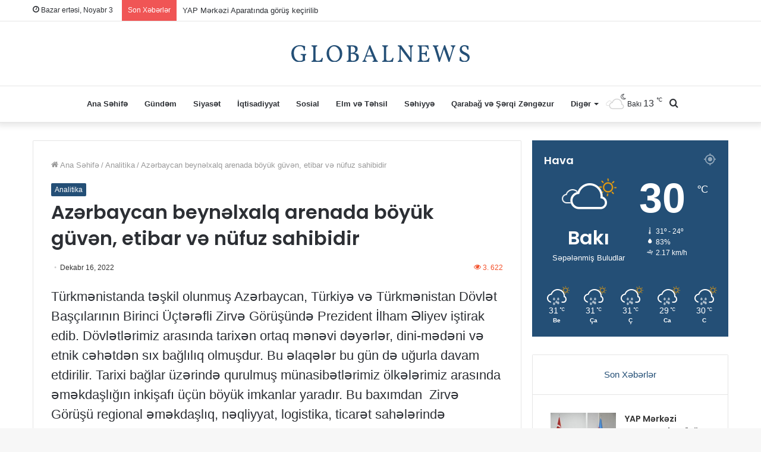

--- FILE ---
content_type: text/html; charset=UTF-8
request_url: https://globalnews.az/news/azerbaycan-beynelxalq-arenada-boyuk-guven-etibar-ve-nufuz-sahibidir/
body_size: 19267
content:
<!DOCTYPE html>
<html lang="az" class="" data-skin="light" prefix="og: https://ogp.me/ns#">
<head>
	<meta charset="UTF-8" />
	<link rel="profile" href="https://gmpg.org/xfn/11" />
	
<meta http-equiv='x-dns-prefetch-control' content='on'>
<link rel='dns-prefetch' href='//cdnjs.cloudflare.com' />
<link rel='dns-prefetch' href='//ajax.googleapis.com' />
<link rel='dns-prefetch' href='//fonts.googleapis.com' />
<link rel='dns-prefetch' href='//fonts.gstatic.com' />
<link rel='dns-prefetch' href='//s.gravatar.com' />
<link rel='dns-prefetch' href='//www.google-analytics.com' />
<link rel='preload' as='image' href='https://globalnews.az/wp-content/uploads/sites/11/2022/12/globalnews-logo.svg'>
<link rel='preload' as='font' href='https://globalnews.az/wp-content/themes/jannah/assets/fonts/tielabs-fonticon/tielabs-fonticon.woff' type='font/woff' crossorigin='anonymous' />
<link rel='preload' as='font' href='https://globalnews.az/wp-content/themes/jannah/assets/fonts/fontawesome/fa-solid-900.woff2' type='font/woff2' crossorigin='anonymous' />
<link rel='preload' as='font' href='https://globalnews.az/wp-content/themes/jannah/assets/fonts/fontawesome/fa-brands-400.woff2' type='font/woff2' crossorigin='anonymous' />
<link rel='preload' as='font' href='https://globalnews.az/wp-content/themes/jannah/assets/fonts/fontawesome/fa-regular-400.woff2' type='font/woff2' crossorigin='anonymous' />
<link rel='preload' as='script' href='https://ajax.googleapis.com/ajax/libs/webfont/1/webfont.js'>

<!-- Search Engine Optimization by Rank Math - https://s.rankmath.com/home -->
<title>Azərbaycan beynəlxalq arenada böyük güvən, etibar və nüfuz sahibidir</title>
<meta name="description" content="Türkmənistanda təşkil olunmuş Azərbaycan, Türkiyə və Türkmənistan Dövlət Başçılarının Birinci Üçtərəfli Zirvə Görüşündə Prezident İlham Əliyev iştirak edib."/>
<meta name="robots" content="follow, index, max-snippet:-1, max-video-preview:-1, max-image-preview:large"/>
<link rel="canonical" href="https://globalnews.az/news/azerbaycan-beynelxalq-arenada-boyuk-guven-etibar-ve-nufuz-sahibidir/" />
<meta property="og:locale" content="az_AZ" />
<meta property="og:type" content="article" />
<meta property="og:title" content="Azərbaycan beynəlxalq arenada böyük güvən, etibar və nüfuz sahibidir" />
<meta property="og:description" content="Türkmənistanda təşkil olunmuş Azərbaycan, Türkiyə və Türkmənistan Dövlət Başçılarının Birinci Üçtərəfli Zirvə Görüşündə Prezident İlham Əliyev iştirak edib." />
<meta property="og:url" content="https://globalnews.az/news/azerbaycan-beynelxalq-arenada-boyuk-guven-etibar-ve-nufuz-sahibidir/" />
<meta property="og:site_name" content="Aktual İnfo" />
<meta property="article:section" content="Analitika" />
<meta property="og:updated_time" content="2022-12-16T09:08:45+00:00" />
<meta property="article:published_time" content="2022-12-16T09:08:31+00:00" />
<meta property="article:modified_time" content="2022-12-16T09:08:45+00:00" />
<meta name="twitter:card" content="summary_large_image" />
<meta name="twitter:title" content="Azərbaycan beynəlxalq arenada böyük güvən, etibar və nüfuz sahibidir" />
<meta name="twitter:description" content="Türkmənistanda təşkil olunmuş Azərbaycan, Türkiyə və Türkmənistan Dövlət Başçılarının Birinci Üçtərəfli Zirvə Görüşündə Prezident İlham Əliyev iştirak edib." />
<meta name="twitter:label1" content="Written by" />
<meta name="twitter:data1" content="ADMİN" />
<meta name="twitter:label2" content="Time to read" />
<meta name="twitter:data2" content="2 minutes" />
<script type="application/ld+json" class="rank-math-schema">{"@context":"https://schema.org","@graph":[{"@type":["Person","Organization"],"@id":"https://globalnews.az/#person","name":"Aktual \u0130nfo"},{"@type":"WebSite","@id":"https://globalnews.az/#website","url":"https://globalnews.az","name":"Aktual \u0130nfo","publisher":{"@id":"https://globalnews.az/#person"},"inLanguage":"az"},{"@type":"WebPage","@id":"https://globalnews.az/news/azerbaycan-beynelxalq-arenada-boyuk-guven-etibar-ve-nufuz-sahibidir/#webpage","url":"https://globalnews.az/news/azerbaycan-beynelxalq-arenada-boyuk-guven-etibar-ve-nufuz-sahibidir/","name":"Az\u0259rbaycan beyn\u0259lxalq arenada b\u00f6y\u00fck g\u00fcv\u0259n, etibar v\u0259 n\u00fcfuz sahibidir","datePublished":"2022-12-16T09:08:31+00:00","dateModified":"2022-12-16T09:08:45+00:00","isPartOf":{"@id":"https://globalnews.az/#website"},"inLanguage":"az"},{"@type":"Person","@id":"https://globalnews.az/author/user/","name":"ADM\u0130N","url":"https://globalnews.az/author/user/","image":{"@type":"ImageObject","@id":"https://secure.gravatar.com/avatar/95075bf084c61b0c986a279226785547?s=96&amp;d=mm&amp;r=g","url":"https://secure.gravatar.com/avatar/95075bf084c61b0c986a279226785547?s=96&amp;d=mm&amp;r=g","caption":"ADM\u0130N","inLanguage":"az"}},{"@type":"BlogPosting","headline":"Az\u0259rbaycan beyn\u0259lxalq arenada b\u00f6y\u00fck g\u00fcv\u0259n, etibar v\u0259 n\u00fcfuz sahibidir","datePublished":"2022-12-16T09:08:31+00:00","dateModified":"2022-12-16T09:08:45+00:00","articleSection":"Analitika","author":{"@id":"https://globalnews.az/author/user/"},"publisher":{"@id":"https://globalnews.az/#person"},"description":"T\u00fcrkm\u0259nistanda t\u0259\u015fkil olunmu\u015f Az\u0259rbaycan, T\u00fcrkiy\u0259 v\u0259 T\u00fcrkm\u0259nistan D\u00f6vl\u0259t Ba\u015f\u00e7\u0131lar\u0131n\u0131n Birinci \u00dc\u00e7t\u0259r\u0259fli Zirv\u0259 G\u00f6r\u00fc\u015f\u00fcnd\u0259 Prezident \u0130lham \u018fliyev i\u015ftirak edib.","name":"Az\u0259rbaycan beyn\u0259lxalq arenada b\u00f6y\u00fck g\u00fcv\u0259n, etibar v\u0259 n\u00fcfuz sahibidir","@id":"https://globalnews.az/news/azerbaycan-beynelxalq-arenada-boyuk-guven-etibar-ve-nufuz-sahibidir/#richSnippet","isPartOf":{"@id":"https://globalnews.az/news/azerbaycan-beynelxalq-arenada-boyuk-guven-etibar-ve-nufuz-sahibidir/#webpage"},"inLanguage":"az","mainEntityOfPage":{"@id":"https://globalnews.az/news/azerbaycan-beynelxalq-arenada-boyuk-guven-etibar-ve-nufuz-sahibidir/#webpage"}}]}</script>
<!-- /Rank Math WordPress SEO plugin -->

<link rel="alternate" type="application/rss+xml" title="Globalnews &raquo; Qidalandırıcısı" href="https://globalnews.az/feed/" />
<link rel="alternate" type="application/rss+xml" title="Globalnews &raquo; Şərh Qidalandırıcısı" href="https://globalnews.az/comments/feed/" />
<link rel='stylesheet' id='wp-block-library-css' href='https://globalnews.az/wp-includes/css/dist/block-library/style.min.css?ver=6.3.5' type='text/css' media='all' />
<style id='wp-block-library-theme-inline-css' type='text/css'>
.wp-block-audio figcaption{color:#555;font-size:13px;text-align:center}.is-dark-theme .wp-block-audio figcaption{color:hsla(0,0%,100%,.65)}.wp-block-audio{margin:0 0 1em}.wp-block-code{border:1px solid #ccc;border-radius:4px;font-family:Menlo,Consolas,monaco,monospace;padding:.8em 1em}.wp-block-embed figcaption{color:#555;font-size:13px;text-align:center}.is-dark-theme .wp-block-embed figcaption{color:hsla(0,0%,100%,.65)}.wp-block-embed{margin:0 0 1em}.blocks-gallery-caption{color:#555;font-size:13px;text-align:center}.is-dark-theme .blocks-gallery-caption{color:hsla(0,0%,100%,.65)}.wp-block-image figcaption{color:#555;font-size:13px;text-align:center}.is-dark-theme .wp-block-image figcaption{color:hsla(0,0%,100%,.65)}.wp-block-image{margin:0 0 1em}.wp-block-pullquote{border-bottom:4px solid;border-top:4px solid;color:currentColor;margin-bottom:1.75em}.wp-block-pullquote cite,.wp-block-pullquote footer,.wp-block-pullquote__citation{color:currentColor;font-size:.8125em;font-style:normal;text-transform:uppercase}.wp-block-quote{border-left:.25em solid;margin:0 0 1.75em;padding-left:1em}.wp-block-quote cite,.wp-block-quote footer{color:currentColor;font-size:.8125em;font-style:normal;position:relative}.wp-block-quote.has-text-align-right{border-left:none;border-right:.25em solid;padding-left:0;padding-right:1em}.wp-block-quote.has-text-align-center{border:none;padding-left:0}.wp-block-quote.is-large,.wp-block-quote.is-style-large,.wp-block-quote.is-style-plain{border:none}.wp-block-search .wp-block-search__label{font-weight:700}.wp-block-search__button{border:1px solid #ccc;padding:.375em .625em}:where(.wp-block-group.has-background){padding:1.25em 2.375em}.wp-block-separator.has-css-opacity{opacity:.4}.wp-block-separator{border:none;border-bottom:2px solid;margin-left:auto;margin-right:auto}.wp-block-separator.has-alpha-channel-opacity{opacity:1}.wp-block-separator:not(.is-style-wide):not(.is-style-dots){width:100px}.wp-block-separator.has-background:not(.is-style-dots){border-bottom:none;height:1px}.wp-block-separator.has-background:not(.is-style-wide):not(.is-style-dots){height:2px}.wp-block-table{margin:0 0 1em}.wp-block-table td,.wp-block-table th{word-break:normal}.wp-block-table figcaption{color:#555;font-size:13px;text-align:center}.is-dark-theme .wp-block-table figcaption{color:hsla(0,0%,100%,.65)}.wp-block-video figcaption{color:#555;font-size:13px;text-align:center}.is-dark-theme .wp-block-video figcaption{color:hsla(0,0%,100%,.65)}.wp-block-video{margin:0 0 1em}.wp-block-template-part.has-background{margin-bottom:0;margin-top:0;padding:1.25em 2.375em}
</style>
<style id='classic-theme-styles-inline-css' type='text/css'>
/*! This file is auto-generated */
.wp-block-button__link{color:#fff;background-color:#32373c;border-radius:9999px;box-shadow:none;text-decoration:none;padding:calc(.667em + 2px) calc(1.333em + 2px);font-size:1.125em}.wp-block-file__button{background:#32373c;color:#fff;text-decoration:none}
</style>
<style id='global-styles-inline-css' type='text/css'>
body{--wp--preset--color--black: #000000;--wp--preset--color--cyan-bluish-gray: #abb8c3;--wp--preset--color--white: #ffffff;--wp--preset--color--pale-pink: #f78da7;--wp--preset--color--vivid-red: #cf2e2e;--wp--preset--color--luminous-vivid-orange: #ff6900;--wp--preset--color--luminous-vivid-amber: #fcb900;--wp--preset--color--light-green-cyan: #7bdcb5;--wp--preset--color--vivid-green-cyan: #00d084;--wp--preset--color--pale-cyan-blue: #8ed1fc;--wp--preset--color--vivid-cyan-blue: #0693e3;--wp--preset--color--vivid-purple: #9b51e0;--wp--preset--gradient--vivid-cyan-blue-to-vivid-purple: linear-gradient(135deg,rgba(6,147,227,1) 0%,rgb(155,81,224) 100%);--wp--preset--gradient--light-green-cyan-to-vivid-green-cyan: linear-gradient(135deg,rgb(122,220,180) 0%,rgb(0,208,130) 100%);--wp--preset--gradient--luminous-vivid-amber-to-luminous-vivid-orange: linear-gradient(135deg,rgba(252,185,0,1) 0%,rgba(255,105,0,1) 100%);--wp--preset--gradient--luminous-vivid-orange-to-vivid-red: linear-gradient(135deg,rgba(255,105,0,1) 0%,rgb(207,46,46) 100%);--wp--preset--gradient--very-light-gray-to-cyan-bluish-gray: linear-gradient(135deg,rgb(238,238,238) 0%,rgb(169,184,195) 100%);--wp--preset--gradient--cool-to-warm-spectrum: linear-gradient(135deg,rgb(74,234,220) 0%,rgb(151,120,209) 20%,rgb(207,42,186) 40%,rgb(238,44,130) 60%,rgb(251,105,98) 80%,rgb(254,248,76) 100%);--wp--preset--gradient--blush-light-purple: linear-gradient(135deg,rgb(255,206,236) 0%,rgb(152,150,240) 100%);--wp--preset--gradient--blush-bordeaux: linear-gradient(135deg,rgb(254,205,165) 0%,rgb(254,45,45) 50%,rgb(107,0,62) 100%);--wp--preset--gradient--luminous-dusk: linear-gradient(135deg,rgb(255,203,112) 0%,rgb(199,81,192) 50%,rgb(65,88,208) 100%);--wp--preset--gradient--pale-ocean: linear-gradient(135deg,rgb(255,245,203) 0%,rgb(182,227,212) 50%,rgb(51,167,181) 100%);--wp--preset--gradient--electric-grass: linear-gradient(135deg,rgb(202,248,128) 0%,rgb(113,206,126) 100%);--wp--preset--gradient--midnight: linear-gradient(135deg,rgb(2,3,129) 0%,rgb(40,116,252) 100%);--wp--preset--font-size--small: 13px;--wp--preset--font-size--medium: 20px;--wp--preset--font-size--large: 36px;--wp--preset--font-size--x-large: 42px;--wp--preset--spacing--20: 0.44rem;--wp--preset--spacing--30: 0.67rem;--wp--preset--spacing--40: 1rem;--wp--preset--spacing--50: 1.5rem;--wp--preset--spacing--60: 2.25rem;--wp--preset--spacing--70: 3.38rem;--wp--preset--spacing--80: 5.06rem;--wp--preset--shadow--natural: 6px 6px 9px rgba(0, 0, 0, 0.2);--wp--preset--shadow--deep: 12px 12px 50px rgba(0, 0, 0, 0.4);--wp--preset--shadow--sharp: 6px 6px 0px rgba(0, 0, 0, 0.2);--wp--preset--shadow--outlined: 6px 6px 0px -3px rgba(255, 255, 255, 1), 6px 6px rgba(0, 0, 0, 1);--wp--preset--shadow--crisp: 6px 6px 0px rgba(0, 0, 0, 1);}:where(.is-layout-flex){gap: 0.5em;}:where(.is-layout-grid){gap: 0.5em;}body .is-layout-flow > .alignleft{float: left;margin-inline-start: 0;margin-inline-end: 2em;}body .is-layout-flow > .alignright{float: right;margin-inline-start: 2em;margin-inline-end: 0;}body .is-layout-flow > .aligncenter{margin-left: auto !important;margin-right: auto !important;}body .is-layout-constrained > .alignleft{float: left;margin-inline-start: 0;margin-inline-end: 2em;}body .is-layout-constrained > .alignright{float: right;margin-inline-start: 2em;margin-inline-end: 0;}body .is-layout-constrained > .aligncenter{margin-left: auto !important;margin-right: auto !important;}body .is-layout-constrained > :where(:not(.alignleft):not(.alignright):not(.alignfull)){max-width: var(--wp--style--global--content-size);margin-left: auto !important;margin-right: auto !important;}body .is-layout-constrained > .alignwide{max-width: var(--wp--style--global--wide-size);}body .is-layout-flex{display: flex;}body .is-layout-flex{flex-wrap: wrap;align-items: center;}body .is-layout-flex > *{margin: 0;}body .is-layout-grid{display: grid;}body .is-layout-grid > *{margin: 0;}:where(.wp-block-columns.is-layout-flex){gap: 2em;}:where(.wp-block-columns.is-layout-grid){gap: 2em;}:where(.wp-block-post-template.is-layout-flex){gap: 1.25em;}:where(.wp-block-post-template.is-layout-grid){gap: 1.25em;}.has-black-color{color: var(--wp--preset--color--black) !important;}.has-cyan-bluish-gray-color{color: var(--wp--preset--color--cyan-bluish-gray) !important;}.has-white-color{color: var(--wp--preset--color--white) !important;}.has-pale-pink-color{color: var(--wp--preset--color--pale-pink) !important;}.has-vivid-red-color{color: var(--wp--preset--color--vivid-red) !important;}.has-luminous-vivid-orange-color{color: var(--wp--preset--color--luminous-vivid-orange) !important;}.has-luminous-vivid-amber-color{color: var(--wp--preset--color--luminous-vivid-amber) !important;}.has-light-green-cyan-color{color: var(--wp--preset--color--light-green-cyan) !important;}.has-vivid-green-cyan-color{color: var(--wp--preset--color--vivid-green-cyan) !important;}.has-pale-cyan-blue-color{color: var(--wp--preset--color--pale-cyan-blue) !important;}.has-vivid-cyan-blue-color{color: var(--wp--preset--color--vivid-cyan-blue) !important;}.has-vivid-purple-color{color: var(--wp--preset--color--vivid-purple) !important;}.has-black-background-color{background-color: var(--wp--preset--color--black) !important;}.has-cyan-bluish-gray-background-color{background-color: var(--wp--preset--color--cyan-bluish-gray) !important;}.has-white-background-color{background-color: var(--wp--preset--color--white) !important;}.has-pale-pink-background-color{background-color: var(--wp--preset--color--pale-pink) !important;}.has-vivid-red-background-color{background-color: var(--wp--preset--color--vivid-red) !important;}.has-luminous-vivid-orange-background-color{background-color: var(--wp--preset--color--luminous-vivid-orange) !important;}.has-luminous-vivid-amber-background-color{background-color: var(--wp--preset--color--luminous-vivid-amber) !important;}.has-light-green-cyan-background-color{background-color: var(--wp--preset--color--light-green-cyan) !important;}.has-vivid-green-cyan-background-color{background-color: var(--wp--preset--color--vivid-green-cyan) !important;}.has-pale-cyan-blue-background-color{background-color: var(--wp--preset--color--pale-cyan-blue) !important;}.has-vivid-cyan-blue-background-color{background-color: var(--wp--preset--color--vivid-cyan-blue) !important;}.has-vivid-purple-background-color{background-color: var(--wp--preset--color--vivid-purple) !important;}.has-black-border-color{border-color: var(--wp--preset--color--black) !important;}.has-cyan-bluish-gray-border-color{border-color: var(--wp--preset--color--cyan-bluish-gray) !important;}.has-white-border-color{border-color: var(--wp--preset--color--white) !important;}.has-pale-pink-border-color{border-color: var(--wp--preset--color--pale-pink) !important;}.has-vivid-red-border-color{border-color: var(--wp--preset--color--vivid-red) !important;}.has-luminous-vivid-orange-border-color{border-color: var(--wp--preset--color--luminous-vivid-orange) !important;}.has-luminous-vivid-amber-border-color{border-color: var(--wp--preset--color--luminous-vivid-amber) !important;}.has-light-green-cyan-border-color{border-color: var(--wp--preset--color--light-green-cyan) !important;}.has-vivid-green-cyan-border-color{border-color: var(--wp--preset--color--vivid-green-cyan) !important;}.has-pale-cyan-blue-border-color{border-color: var(--wp--preset--color--pale-cyan-blue) !important;}.has-vivid-cyan-blue-border-color{border-color: var(--wp--preset--color--vivid-cyan-blue) !important;}.has-vivid-purple-border-color{border-color: var(--wp--preset--color--vivid-purple) !important;}.has-vivid-cyan-blue-to-vivid-purple-gradient-background{background: var(--wp--preset--gradient--vivid-cyan-blue-to-vivid-purple) !important;}.has-light-green-cyan-to-vivid-green-cyan-gradient-background{background: var(--wp--preset--gradient--light-green-cyan-to-vivid-green-cyan) !important;}.has-luminous-vivid-amber-to-luminous-vivid-orange-gradient-background{background: var(--wp--preset--gradient--luminous-vivid-amber-to-luminous-vivid-orange) !important;}.has-luminous-vivid-orange-to-vivid-red-gradient-background{background: var(--wp--preset--gradient--luminous-vivid-orange-to-vivid-red) !important;}.has-very-light-gray-to-cyan-bluish-gray-gradient-background{background: var(--wp--preset--gradient--very-light-gray-to-cyan-bluish-gray) !important;}.has-cool-to-warm-spectrum-gradient-background{background: var(--wp--preset--gradient--cool-to-warm-spectrum) !important;}.has-blush-light-purple-gradient-background{background: var(--wp--preset--gradient--blush-light-purple) !important;}.has-blush-bordeaux-gradient-background{background: var(--wp--preset--gradient--blush-bordeaux) !important;}.has-luminous-dusk-gradient-background{background: var(--wp--preset--gradient--luminous-dusk) !important;}.has-pale-ocean-gradient-background{background: var(--wp--preset--gradient--pale-ocean) !important;}.has-electric-grass-gradient-background{background: var(--wp--preset--gradient--electric-grass) !important;}.has-midnight-gradient-background{background: var(--wp--preset--gradient--midnight) !important;}.has-small-font-size{font-size: var(--wp--preset--font-size--small) !important;}.has-medium-font-size{font-size: var(--wp--preset--font-size--medium) !important;}.has-large-font-size{font-size: var(--wp--preset--font-size--large) !important;}.has-x-large-font-size{font-size: var(--wp--preset--font-size--x-large) !important;}
.wp-block-navigation a:where(:not(.wp-element-button)){color: inherit;}
:where(.wp-block-post-template.is-layout-flex){gap: 1.25em;}:where(.wp-block-post-template.is-layout-grid){gap: 1.25em;}
:where(.wp-block-columns.is-layout-flex){gap: 2em;}:where(.wp-block-columns.is-layout-grid){gap: 2em;}
.wp-block-pullquote{font-size: 1.5em;line-height: 1.6;}
</style>
<link rel='stylesheet' id='taqyeem-buttons-style-css' href='https://globalnews.az/wp-content/plugins/taqyeem-buttons/assets/style.css?ver=6.3.5' type='text/css' media='all' />
<link rel='stylesheet' id='tie-css-base-css' href='https://globalnews.az/wp-content/themes/jannah/assets/css/base.min.css?ver=5.4.9' type='text/css' media='all' />
<link rel='stylesheet' id='tie-css-styles-css' href='https://globalnews.az/wp-content/themes/jannah/assets/css/style.min.css?ver=5.4.9' type='text/css' media='all' />
<link rel='stylesheet' id='tie-css-widgets-css' href='https://globalnews.az/wp-content/themes/jannah/assets/css/widgets.min.css?ver=5.4.9' type='text/css' media='all' />
<link rel='stylesheet' id='tie-css-helpers-css' href='https://globalnews.az/wp-content/themes/jannah/assets/css/helpers.min.css?ver=5.4.9' type='text/css' media='all' />
<link rel='stylesheet' id='tie-fontawesome5-css' href='https://globalnews.az/wp-content/themes/jannah/assets/css/fontawesome.css?ver=5.4.9' type='text/css' media='all' />
<link rel='stylesheet' id='tie-css-ilightbox-css' href='https://globalnews.az/wp-content/themes/jannah/assets/ilightbox/dark-skin/skin.css?ver=5.4.9' type='text/css' media='all' />
<link rel='stylesheet' id='tie-css-shortcodes-css' href='https://globalnews.az/wp-content/themes/jannah/assets/css/plugins/shortcodes.min.css?ver=5.4.9' type='text/css' media='all' />
<link rel='stylesheet' id='tie-css-single-css' href='https://globalnews.az/wp-content/themes/jannah/assets/css/single.min.css?ver=5.4.9' type='text/css' media='all' />
<link rel='stylesheet' id='tie-css-print-css' href='https://globalnews.az/wp-content/themes/jannah/assets/css/print.css?ver=5.4.9' type='text/css' media='print' />
<link rel='stylesheet' id='taqyeem-styles-css' href='https://globalnews.az/wp-content/themes/jannah/assets/css/plugins/taqyeem.min.css?ver=5.4.9' type='text/css' media='all' />
<link rel='stylesheet' id='tie-theme-child-css-css' href='https://globalnews.az/wp-content/themes/jannah-child/style.css?ver=6.3.5' type='text/css' media='all' />
<style id='tie-theme-child-css-inline-css' type='text/css'>
.wf-active .logo-text,.wf-active h1,.wf-active h2,.wf-active h3,.wf-active h4,.wf-active h5,.wf-active h6,.wf-active .the-subtitle{font-family: 'Poppins';}.entry-header h1.entry-title{font-size: 32px;}#the-post .entry-content,#the-post .entry-content p{font-size: 22px;line-height: 1.5;}.brand-title,a:hover,.tie-popup-search-submit,#logo.text-logo a,.theme-header nav .components #search-submit:hover,.theme-header .header-nav .components > li:hover > a,.theme-header .header-nav .components li a:hover,.main-menu ul.cats-vertical li a.is-active,.main-menu ul.cats-vertical li a:hover,.main-nav li.mega-menu .post-meta a:hover,.main-nav li.mega-menu .post-box-title a:hover,.search-in-main-nav.autocomplete-suggestions a:hover,#main-nav .menu ul:not(.cats-horizontal) li:hover > a,#main-nav .menu ul li.current-menu-item:not(.mega-link-column) > a,.top-nav .menu li:hover > a,.top-nav .menu > .tie-current-menu > a,.search-in-top-nav.autocomplete-suggestions .post-title a:hover,div.mag-box .mag-box-options .mag-box-filter-links a.active,.mag-box-filter-links .flexMenu-viewMore:hover > a,.stars-rating-active,body .tabs.tabs .active > a,.video-play-icon,.spinner-circle:after,#go-to-content:hover,.comment-list .comment-author .fn,.commentlist .comment-author .fn,blockquote::before,blockquote cite,blockquote.quote-simple p,.multiple-post-pages a:hover,#story-index li .is-current,.latest-tweets-widget .twitter-icon-wrap span,.wide-slider-nav-wrapper .slide,.wide-next-prev-slider-wrapper .tie-slider-nav li:hover span,.review-final-score h3,#mobile-menu-icon:hover .menu-text,body .entry a,.dark-skin body .entry a,.entry .post-bottom-meta a:hover,.comment-list .comment-content a,q a,blockquote a,.widget.tie-weather-widget .icon-basecloud-bg:after,.site-footer a:hover,.site-footer .stars-rating-active,.site-footer .twitter-icon-wrap span,.site-info a:hover{color: #244f76;}#instagram-link a:hover{color: #244f76 !important;border-color: #244f76 !important;}[type='submit'],.button,.generic-button a,.generic-button button,.theme-header .header-nav .comp-sub-menu a.button.guest-btn:hover,.theme-header .header-nav .comp-sub-menu a.checkout-button,nav.main-nav .menu > li.tie-current-menu > a,nav.main-nav .menu > li:hover > a,.main-menu .mega-links-head:after,.main-nav .mega-menu.mega-cat .cats-horizontal li a.is-active,#mobile-menu-icon:hover .nav-icon,#mobile-menu-icon:hover .nav-icon:before,#mobile-menu-icon:hover .nav-icon:after,.search-in-main-nav.autocomplete-suggestions a.button,.search-in-top-nav.autocomplete-suggestions a.button,.spinner > div,.post-cat,.pages-numbers li.current span,.multiple-post-pages > span,#tie-wrapper .mejs-container .mejs-controls,.mag-box-filter-links a:hover,.slider-arrow-nav a:not(.pagination-disabled):hover,.comment-list .reply a:hover,.commentlist .reply a:hover,#reading-position-indicator,#story-index-icon,.videos-block .playlist-title,.review-percentage .review-item span span,.tie-slick-dots li.slick-active button,.tie-slick-dots li button:hover,.digital-rating-static,.timeline-widget li a:hover .date:before,#wp-calendar #today,.posts-list-counter li.widget-post-list:before,.cat-counter a + span,.tie-slider-nav li span:hover,.fullwidth-area .widget_tag_cloud .tagcloud a:hover,.magazine2:not(.block-head-4) .dark-widgetized-area ul.tabs a:hover,.magazine2:not(.block-head-4) .dark-widgetized-area ul.tabs .active a,.magazine1 .dark-widgetized-area ul.tabs a:hover,.magazine1 .dark-widgetized-area ul.tabs .active a,.block-head-4.magazine2 .dark-widgetized-area .tabs.tabs .active a,.block-head-4.magazine2 .dark-widgetized-area .tabs > .active a:before,.block-head-4.magazine2 .dark-widgetized-area .tabs > .active a:after,.demo_store,.demo #logo:after,.demo #sticky-logo:after,.widget.tie-weather-widget,span.video-close-btn:hover,#go-to-top,.latest-tweets-widget .slider-links .button:not(:hover){background-color: #244f76;color: #FFFFFF;}.tie-weather-widget .widget-title .the-subtitle,.block-head-4.magazine2 #footer .tabs .active a:hover{color: #FFFFFF;}pre,code,.pages-numbers li.current span,.theme-header .header-nav .comp-sub-menu a.button.guest-btn:hover,.multiple-post-pages > span,.post-content-slideshow .tie-slider-nav li span:hover,#tie-body .tie-slider-nav li > span:hover,.slider-arrow-nav a:not(.pagination-disabled):hover,.main-nav .mega-menu.mega-cat .cats-horizontal li a.is-active,.main-nav .mega-menu.mega-cat .cats-horizontal li a:hover,.main-menu .menu > li > .menu-sub-content{border-color: #244f76;}.main-menu .menu > li.tie-current-menu{border-bottom-color: #244f76;}.top-nav .menu li.tie-current-menu > a:before,.top-nav .menu li.menu-item-has-children:hover > a:before{border-top-color: #244f76;}.main-nav .main-menu .menu > li.tie-current-menu > a:before,.main-nav .main-menu .menu > li:hover > a:before{border-top-color: #FFFFFF;}header.main-nav-light .main-nav .menu-item-has-children li:hover > a:before,header.main-nav-light .main-nav .mega-menu li:hover > a:before{border-left-color: #244f76;}.rtl header.main-nav-light .main-nav .menu-item-has-children li:hover > a:before,.rtl header.main-nav-light .main-nav .mega-menu li:hover > a:before{border-right-color: #244f76;border-left-color: transparent;}.top-nav ul.menu li .menu-item-has-children:hover > a:before{border-top-color: transparent;border-left-color: #244f76;}.rtl .top-nav ul.menu li .menu-item-has-children:hover > a:before{border-left-color: transparent;border-right-color: #244f76;}::-moz-selection{background-color: #244f76;color: #FFFFFF;}::selection{background-color: #244f76;color: #FFFFFF;}circle.circle_bar{stroke: #244f76;}#reading-position-indicator{box-shadow: 0 0 10px rgba( 36,79,118,0.7);}#logo.text-logo a:hover,body .entry a:hover,.dark-skin body .entry a:hover,.comment-list .comment-content a:hover,.block-head-4.magazine2 .site-footer .tabs li a:hover,q a:hover,blockquote a:hover{color: #001d44;}.button:hover,input[type='submit']:hover,.generic-button a:hover,.generic-button button:hover,a.post-cat:hover,.site-footer .button:hover,.site-footer [type='submit']:hover,.search-in-main-nav.autocomplete-suggestions a.button:hover,.search-in-top-nav.autocomplete-suggestions a.button:hover,.theme-header .header-nav .comp-sub-menu a.checkout-button:hover{background-color: #001d44;color: #FFFFFF;}.theme-header .header-nav .comp-sub-menu a.checkout-button:not(:hover),body .entry a.button{color: #FFFFFF;}#story-index.is-compact .story-index-content{background-color: #244f76;}#story-index.is-compact .story-index-content a,#story-index.is-compact .story-index-content .is-current{color: #FFFFFF;}#tie-body .has-block-head-4,#tie-body .mag-box-title h3,#tie-body .comment-reply-title,#tie-body .related.products > h2,#tie-body .up-sells > h2,#tie-body .cross-sells > h2,#tie-body .cart_totals > h2,#tie-body .bbp-form legend,#tie-body .mag-box-title h3 a,#tie-body .section-title-default a,#tie-body #cancel-comment-reply-link {color: #FFFFFF;}#tie-body .has-block-head-4:before,#tie-body .mag-box-title h3:before,#tie-body .comment-reply-title:before,#tie-body .related.products > h2:before,#tie-body .up-sells > h2:before,#tie-body .cross-sells > h2:before,#tie-body .cart_totals > h2:before,#tie-body .bbp-form legend:before {background-color: #244f76;}#tie-body .block-more-button{color: #244f76;}#tie-body .block-more-button:hover{color: #001d44;}.brand-title,a:hover,.tie-popup-search-submit,#logo.text-logo a,.theme-header nav .components #search-submit:hover,.theme-header .header-nav .components > li:hover > a,.theme-header .header-nav .components li a:hover,.main-menu ul.cats-vertical li a.is-active,.main-menu ul.cats-vertical li a:hover,.main-nav li.mega-menu .post-meta a:hover,.main-nav li.mega-menu .post-box-title a:hover,.search-in-main-nav.autocomplete-suggestions a:hover,#main-nav .menu ul:not(.cats-horizontal) li:hover > a,#main-nav .menu ul li.current-menu-item:not(.mega-link-column) > a,.top-nav .menu li:hover > a,.top-nav .menu > .tie-current-menu > a,.search-in-top-nav.autocomplete-suggestions .post-title a:hover,div.mag-box .mag-box-options .mag-box-filter-links a.active,.mag-box-filter-links .flexMenu-viewMore:hover > a,.stars-rating-active,body .tabs.tabs .active > a,.video-play-icon,.spinner-circle:after,#go-to-content:hover,.comment-list .comment-author .fn,.commentlist .comment-author .fn,blockquote::before,blockquote cite,blockquote.quote-simple p,.multiple-post-pages a:hover,#story-index li .is-current,.latest-tweets-widget .twitter-icon-wrap span,.wide-slider-nav-wrapper .slide,.wide-next-prev-slider-wrapper .tie-slider-nav li:hover span,.review-final-score h3,#mobile-menu-icon:hover .menu-text,body .entry a,.dark-skin body .entry a,.entry .post-bottom-meta a:hover,.comment-list .comment-content a,q a,blockquote a,.widget.tie-weather-widget .icon-basecloud-bg:after,.site-footer a:hover,.site-footer .stars-rating-active,.site-footer .twitter-icon-wrap span,.site-info a:hover{color: #244f76;}#instagram-link a:hover{color: #244f76 !important;border-color: #244f76 !important;}[type='submit'],.button,.generic-button a,.generic-button button,.theme-header .header-nav .comp-sub-menu a.button.guest-btn:hover,.theme-header .header-nav .comp-sub-menu a.checkout-button,nav.main-nav .menu > li.tie-current-menu > a,nav.main-nav .menu > li:hover > a,.main-menu .mega-links-head:after,.main-nav .mega-menu.mega-cat .cats-horizontal li a.is-active,#mobile-menu-icon:hover .nav-icon,#mobile-menu-icon:hover .nav-icon:before,#mobile-menu-icon:hover .nav-icon:after,.search-in-main-nav.autocomplete-suggestions a.button,.search-in-top-nav.autocomplete-suggestions a.button,.spinner > div,.post-cat,.pages-numbers li.current span,.multiple-post-pages > span,#tie-wrapper .mejs-container .mejs-controls,.mag-box-filter-links a:hover,.slider-arrow-nav a:not(.pagination-disabled):hover,.comment-list .reply a:hover,.commentlist .reply a:hover,#reading-position-indicator,#story-index-icon,.videos-block .playlist-title,.review-percentage .review-item span span,.tie-slick-dots li.slick-active button,.tie-slick-dots li button:hover,.digital-rating-static,.timeline-widget li a:hover .date:before,#wp-calendar #today,.posts-list-counter li.widget-post-list:before,.cat-counter a + span,.tie-slider-nav li span:hover,.fullwidth-area .widget_tag_cloud .tagcloud a:hover,.magazine2:not(.block-head-4) .dark-widgetized-area ul.tabs a:hover,.magazine2:not(.block-head-4) .dark-widgetized-area ul.tabs .active a,.magazine1 .dark-widgetized-area ul.tabs a:hover,.magazine1 .dark-widgetized-area ul.tabs .active a,.block-head-4.magazine2 .dark-widgetized-area .tabs.tabs .active a,.block-head-4.magazine2 .dark-widgetized-area .tabs > .active a:before,.block-head-4.magazine2 .dark-widgetized-area .tabs > .active a:after,.demo_store,.demo #logo:after,.demo #sticky-logo:after,.widget.tie-weather-widget,span.video-close-btn:hover,#go-to-top,.latest-tweets-widget .slider-links .button:not(:hover){background-color: #244f76;color: #FFFFFF;}.tie-weather-widget .widget-title .the-subtitle,.block-head-4.magazine2 #footer .tabs .active a:hover{color: #FFFFFF;}pre,code,.pages-numbers li.current span,.theme-header .header-nav .comp-sub-menu a.button.guest-btn:hover,.multiple-post-pages > span,.post-content-slideshow .tie-slider-nav li span:hover,#tie-body .tie-slider-nav li > span:hover,.slider-arrow-nav a:not(.pagination-disabled):hover,.main-nav .mega-menu.mega-cat .cats-horizontal li a.is-active,.main-nav .mega-menu.mega-cat .cats-horizontal li a:hover,.main-menu .menu > li > .menu-sub-content{border-color: #244f76;}.main-menu .menu > li.tie-current-menu{border-bottom-color: #244f76;}.top-nav .menu li.tie-current-menu > a:before,.top-nav .menu li.menu-item-has-children:hover > a:before{border-top-color: #244f76;}.main-nav .main-menu .menu > li.tie-current-menu > a:before,.main-nav .main-menu .menu > li:hover > a:before{border-top-color: #FFFFFF;}header.main-nav-light .main-nav .menu-item-has-children li:hover > a:before,header.main-nav-light .main-nav .mega-menu li:hover > a:before{border-left-color: #244f76;}.rtl header.main-nav-light .main-nav .menu-item-has-children li:hover > a:before,.rtl header.main-nav-light .main-nav .mega-menu li:hover > a:before{border-right-color: #244f76;border-left-color: transparent;}.top-nav ul.menu li .menu-item-has-children:hover > a:before{border-top-color: transparent;border-left-color: #244f76;}.rtl .top-nav ul.menu li .menu-item-has-children:hover > a:before{border-left-color: transparent;border-right-color: #244f76;}::-moz-selection{background-color: #244f76;color: #FFFFFF;}::selection{background-color: #244f76;color: #FFFFFF;}circle.circle_bar{stroke: #244f76;}#reading-position-indicator{box-shadow: 0 0 10px rgba( 36,79,118,0.7);}#logo.text-logo a:hover,body .entry a:hover,.dark-skin body .entry a:hover,.comment-list .comment-content a:hover,.block-head-4.magazine2 .site-footer .tabs li a:hover,q a:hover,blockquote a:hover{color: #001d44;}.button:hover,input[type='submit']:hover,.generic-button a:hover,.generic-button button:hover,a.post-cat:hover,.site-footer .button:hover,.site-footer [type='submit']:hover,.search-in-main-nav.autocomplete-suggestions a.button:hover,.search-in-top-nav.autocomplete-suggestions a.button:hover,.theme-header .header-nav .comp-sub-menu a.checkout-button:hover{background-color: #001d44;color: #FFFFFF;}.theme-header .header-nav .comp-sub-menu a.checkout-button:not(:hover),body .entry a.button{color: #FFFFFF;}#story-index.is-compact .story-index-content{background-color: #244f76;}#story-index.is-compact .story-index-content a,#story-index.is-compact .story-index-content .is-current{color: #FFFFFF;}#tie-body .has-block-head-4,#tie-body .mag-box-title h3,#tie-body .comment-reply-title,#tie-body .related.products > h2,#tie-body .up-sells > h2,#tie-body .cross-sells > h2,#tie-body .cart_totals > h2,#tie-body .bbp-form legend,#tie-body .mag-box-title h3 a,#tie-body .section-title-default a,#tie-body #cancel-comment-reply-link {color: #FFFFFF;}#tie-body .has-block-head-4:before,#tie-body .mag-box-title h3:before,#tie-body .comment-reply-title:before,#tie-body .related.products > h2:before,#tie-body .up-sells > h2:before,#tie-body .cross-sells > h2:before,#tie-body .cart_totals > h2:before,#tie-body .bbp-form legend:before {background-color: #244f76;}#tie-body .block-more-button{color: #244f76;}#tie-body .block-more-button:hover{color: #001d44;}#footer .site-info a:hover{color: #ffffff;}.tie-cat-25,.tie-cat-item-25 > span{background-color:#2ecc71 !important;color:#FFFFFF !important;}.tie-cat-25:after{border-top-color:#2ecc71 !important;}.tie-cat-25:hover{background-color:#10ae53 !important;}.tie-cat-25:hover:after{border-top-color:#10ae53 !important;}.tie-cat-26,.tie-cat-item-26 > span{background-color:#9b59b6 !important;color:#FFFFFF !important;}.tie-cat-26:after{border-top-color:#9b59b6 !important;}.tie-cat-26:hover{background-color:#7d3b98 !important;}.tie-cat-26:hover:after{border-top-color:#7d3b98 !important;}.tie-cat-27,.tie-cat-item-27 > span{background-color:#34495e !important;color:#FFFFFF !important;}.tie-cat-27:after{border-top-color:#34495e !important;}.tie-cat-27:hover{background-color:#162b40 !important;}.tie-cat-27:hover:after{border-top-color:#162b40 !important;}.tie-cat-28,.tie-cat-item-28 > span{background-color:#795548 !important;color:#FFFFFF !important;}.tie-cat-28:after{border-top-color:#795548 !important;}.tie-cat-28:hover{background-color:#5b372a !important;}.tie-cat-28:hover:after{border-top-color:#5b372a !important;}.tie-cat-29,.tie-cat-item-29 > span{background-color:#4CAF50 !important;color:#FFFFFF !important;}.tie-cat-29:after{border-top-color:#4CAF50 !important;}.tie-cat-29:hover{background-color:#2e9132 !important;}.tie-cat-29:hover:after{border-top-color:#2e9132 !important;}@media (min-width: 1200px){.container{width: auto;}}.boxed-layout #tie-wrapper,.boxed-layout .fixed-nav{max-width: 1470px;}@media (min-width: 1440px){.container,.wide-next-prev-slider-wrapper .slider-main-container{max-width: 1440px;}}@media (min-width: 992px){.sidebar{width: 30%;}.main-content{width: 70%;}}
</style>
<!--n2css--><script type='text/javascript' src='https://globalnews.az/wp-includes/js/jquery/jquery.min.js?ver=3.7.0' id='jquery-core-js'></script>
<script type='text/javascript' src='https://globalnews.az/wp-includes/js/jquery/jquery-migrate.min.js?ver=3.4.1' id='jquery-migrate-js'></script>
<link rel="https://api.w.org/" href="https://globalnews.az/wp-json/" /><link rel="alternate" type="application/json" href="https://globalnews.az/wp-json/wp/v2/posts/2593" /><link rel="EditURI" type="application/rsd+xml" title="RSD" href="https://globalnews.az/xmlrpc.php?rsd" />
<meta name="generator" content="WordPress 6.3.5" />
<link rel='shortlink' href='https://globalnews.az/?p=2593' />
<link rel="alternate" type="application/json+oembed" href="https://globalnews.az/wp-json/oembed/1.0/embed?url=https%3A%2F%2Fglobalnews.az%2Fnews%2Fazerbaycan-beynelxalq-arenada-boyuk-guven-etibar-ve-nufuz-sahibidir%2F" />
<link rel="alternate" type="text/xml+oembed" href="https://globalnews.az/wp-json/oembed/1.0/embed?url=https%3A%2F%2Fglobalnews.az%2Fnews%2Fazerbaycan-beynelxalq-arenada-boyuk-guven-etibar-ve-nufuz-sahibidir%2F&#038;format=xml" />
<script type='text/javascript'>
/* <![CDATA[ */
var taqyeem = {"ajaxurl":"https://globalnews.az/wp-admin/admin-ajax.php" , "your_rating":"Your Rating:"};
/* ]]> */
</script>

<meta http-equiv="X-UA-Compatible" content="IE=edge">
<meta name="theme-color" content="#244f76" /><meta name="viewport" content="width=device-width, initial-scale=1.0" /><link rel="icon" href="https://globalnews.az/wp-content/uploads/sites/11/2022/12/8.png" sizes="32x32" />
<link rel="icon" href="https://globalnews.az/wp-content/uploads/sites/11/2022/12/8.png" sizes="192x192" />
<link rel="apple-touch-icon" href="https://globalnews.az/wp-content/uploads/sites/11/2022/12/8.png" />
<meta name="msapplication-TileImage" content="https://globalnews.az/wp-content/uploads/sites/11/2022/12/8.png" />
		<style type="text/css" id="wp-custom-css">
			


.birinci-hisse .wide-post-box .posts-items li .post-title {
    font-size: 18px;
}

.gundem .big-posts-box .posts-items li .post-title {
    font-size: 16px;
} 


.gundem .mag-box .post-title {
    font-size: 18px;
    line-height: 1.4;
}

.son-hisse .post-title {
	    font-size: 12px;

	
}


.main-menu .menu>li.tie-current-menu>a:after {


    background: #ffff;
  
}

.birinci-hisse #tie-block_1905 {
	
	display:none;
}

@media only screen and (max-width: 768px) { 
	
	.birinci-hisse #tie-block_261 {
	
	display:none
}
	
	.birinci-hisse #tie-block_1905 {
	
	display:block;
}
	
	.birinci-hisse #tie-weather-widget-5 {
		
		display:none
	}

}



.medeniyyet aside .post-title {
  
	font-size:14px
}



.medeniyyet .wide-post-box .posts-items li .post-title {
	
	font-size:18px
}

.son-hisse .wide-post-box .posts-items li .post-title {
	
	font-size:18px
}		</style>
		</head>

<body id="tie-body" class="post-template-default single single-post postid-2593 single-format-standard tie-no-js wrapper-has-shadow block-head-4 block-head-5 magazine1 is-lazyload is-thumb-overlay-disabled is-desktop is-header-layout-2 sidebar-right has-sidebar post-layout-1 narrow-title-narrow-media is-standard-format has-mobile-share hide_banner_below_header hide_banner_bottom hide_banner_above hide_banner_above_content hide_banner_below_content hide_banner_below hide_banner_comments hide_share_post_top hide_share_post_bottom hide_post_newsletter hide_read_next hide_post_nav">



<div class="background-overlay">

	<div id="tie-container" class="site tie-container">

		
		<div id="tie-wrapper">

			
<header id="theme-header" class="theme-header header-layout-2 main-nav-light main-nav-default-light main-nav-below no-stream-item top-nav-active top-nav-light top-nav-default-light top-nav-above has-shadow has-normal-width-logo mobile-header-default">
	
<nav id="top-nav"  class="has-date-breaking top-nav header-nav has-breaking-news" aria-label="Secondary Navigation">
	<div class="container">
		<div class="topbar-wrapper">

			
					<div class="topbar-today-date tie-icon">
						Bazar ertəsi, Noyabr 3					</div>
					
			<div class="tie-alignleft">
				
<div class="breaking up-down-controls">

	<span class="breaking-title">
		<span class="tie-icon-bolt breaking-icon" aria-hidden="true"></span>
		<span class="breaking-title-text">Son Xəbərlər</span>
	</span>

	<ul id="breaking-news-in-header" class="breaking-news" data-type="slideDown">

		
							<li class="news-item">
								<a href="https://globalnews.az/news/yap-merkezi-aparatinda-gorus-kecirilib-2/">YAP Mərkəzi Aparatında görüş keçirilib</a>
							</li>

							
							<li class="news-item">
								<a href="https://globalnews.az/news/yap-ve-bbp-numayendeleri-umummilli-lider-heyder-eliyevin-mezarini-sehidler-xiyabanini-ve-turk-sehidliyi-abidesini-ziyaret/">YAP və BBP nümayəndələri Ümummilli Lider Heydər Əliyevin məzarını, Şəhidlər xiyabanını və “Türk şəhidliyi” abidəsini ziyarət ediblər</a>
							</li>

							
							<li class="news-item">
								<a href="https://globalnews.az/news/sehid-zebiyulla-memmedovun-xatiresine-hesr-olunmus-filmin-teqdimati-kecirilib/">Şəhid Zəbiyulla Məmmədovun xatirəsinə həsr olunmuş filmin təqdimatı keçirilib</a>
							</li>

							
							<li class="news-item">
								<a href="https://globalnews.az/news/messi-argentina-ve-barselona-barede-xatirelerini-bolusub/">Messi Argentina və Barselona barədə xatirələrini bölüşüb</a>
							</li>

							
							<li class="news-item">
								<a href="https://globalnews.az/news/ispaniya-klubunun-futbolcusu-15-yasinda-vefat-edib/">İspaniya klubunun futbolçusu 15 yaşında vəfat edib</a>
							</li>

							
							<li class="news-item">
								<a href="https://globalnews.az/news/london-klubu-futbolcusu-ile-yollarini-ayirmaq-isteyir-futbol/">London klubu futbolçusu ilə yollarını ayırmaq istəyir Futbol</a>
							</li>

							
							<li class="news-item">
								<a href="https://globalnews.az/news/vinisius-juniorun-realdan-ayrilmaq-istemesinin-sebebi-belli-olub/">Vinisius Juniorun &#8220;Real&#8221;dan ayrılmaq istəməsinin səbəbi bəlli olub</a>
							</li>

							
							<li class="news-item">
								<a href="https://globalnews.az/news/astana-gorusu-dostlugun-ve-sulhun-sesidir/">Astana görüşü dostluğun və sülhün səsidir.</a>
							</li>

							
							<li class="news-item">
								<a href="https://globalnews.az/news/azerbaycan-qazaxistan-strateji-terefdasligi-yeni-merheleye-qedem-qoyub/">Azərbaycan-Qazaxıstan strateji tərəfdaşlığı yeni mərhələyə qədəm qoyub</a>
							</li>

							
							<li class="news-item">
								<a href="https://globalnews.az/news/qubadlinin-azad-olunmasindan-5-il-kecir/">Qubadlının azad olunmasından 5 il keçir !</a>
							</li>

							
	</ul>
</div><!-- #breaking /-->
			</div><!-- .tie-alignleft /-->

			<div class="tie-alignright">
							</div><!-- .tie-alignright /-->

		</div><!-- .topbar-wrapper /-->
	</div><!-- .container /-->
</nav><!-- #top-nav /-->

<div class="container header-container">
	<div class="tie-row logo-row">

		
		<div class="logo-wrapper">
			<div class="tie-col-md-4 logo-container clearfix">
				<div id="mobile-header-components-area_1" class="mobile-header-components"><ul class="components"><li class="mobile-component_menu custom-menu-link"><a href="#" id="mobile-menu-icon" class=""><span class="tie-mobile-menu-icon nav-icon is-layout-1"></span><span class="screen-reader-text">Menu</span></a></li></ul></div>
		<div id="logo" class="image-logo" >

			
			<a title="Globalnews" href="https://globalnews.az/">
				
				<picture class="tie-logo-default tie-logo-picture">
					<source class="tie-logo-source-default tie-logo-source" srcset="https://globalnews.az/wp-content/uploads/sites/11/2022/12/globalnews-logo.svg">
					<img class="tie-logo-img-default tie-logo-img" src="https://globalnews.az/wp-content/uploads/sites/11/2022/12/globalnews-logo.svg" alt="Globalnews" width="300" height="49" style="max-height:49px !important; width: auto;" />
				</picture>
						</a>

			
		</div><!-- #logo /-->

		<div id="mobile-header-components-area_2" class="mobile-header-components"><ul class="components"><li class="mobile-component_search custom-menu-link">
				<a href="#" class="tie-search-trigger-mobile">
					<span class="tie-icon-search tie-search-icon" aria-hidden="true"></span>
					<span class="screen-reader-text">Axtarış</span>
				</a>
			</li></ul></div>			</div><!-- .tie-col /-->
		</div><!-- .logo-wrapper /-->

		
	</div><!-- .tie-row /-->
</div><!-- .container /-->

<div class="main-nav-wrapper">
	<nav id="main-nav"  class="main-nav header-nav"  aria-label="Primary Navigation">
		<div class="container">

			<div class="main-menu-wrapper">

				
				<div id="menu-components-wrap">

					
					<div class="main-menu main-menu-wrap tie-alignleft">
						<div id="main-nav-menu" class="main-menu header-menu"><ul id="menu-esas-menu" class="menu" role="menubar"><li id="menu-item-1148" class="menu-item menu-item-type-post_type menu-item-object-page menu-item-home menu-item-1148"><a href="https://globalnews.az/">Ana Səhifə</a></li>
<li id="menu-item-1136" class="menu-item menu-item-type-taxonomy menu-item-object-category menu-item-1136"><a href="https://globalnews.az/news/category/gundem/">Gündəm</a></li>
<li id="menu-item-1144" class="menu-item menu-item-type-taxonomy menu-item-object-category menu-item-1144"><a href="https://globalnews.az/news/category/siyaset/">Siyasət</a></li>
<li id="menu-item-1138" class="menu-item menu-item-type-taxonomy menu-item-object-category menu-item-1138"><a href="https://globalnews.az/news/category/iqtisadiyyat/">İqtisadiyyat</a></li>
<li id="menu-item-1145" class="menu-item menu-item-type-taxonomy menu-item-object-category menu-item-1145"><a href="https://globalnews.az/news/category/sosial/">Sosial</a></li>
<li id="menu-item-1135" class="menu-item menu-item-type-taxonomy menu-item-object-category menu-item-1135"><a href="https://globalnews.az/news/category/elm-ve-tehsil/">Elm və Təhsil</a></li>
<li id="menu-item-1143" class="menu-item menu-item-type-taxonomy menu-item-object-category menu-item-1143"><a href="https://globalnews.az/news/category/sehiyye/">Səhiyyə</a></li>
<li id="menu-item-1142" class="menu-item menu-item-type-taxonomy menu-item-object-category menu-item-1142"><a href="https://globalnews.az/news/category/qarabag-ve-serqi-zengezur/">Qarabağ və Şərqi Zəngəzur</a></li>
<li id="menu-item-1155" class="menu-item menu-item-type-custom menu-item-object-custom menu-item-has-children menu-item-1155"><a href="#">Digər</a>
<ul class="sub-menu menu-sub-content">
	<li id="menu-item-1133" class="menu-item menu-item-type-taxonomy menu-item-object-category current-post-ancestor current-menu-parent current-post-parent menu-item-1133"><a href="https://globalnews.az/news/category/analitika/">Analitika</a></li>
	<li id="menu-item-1134" class="menu-item menu-item-type-taxonomy menu-item-object-category menu-item-1134"><a href="https://globalnews.az/news/category/dunya/">Dünya</a></li>
	<li id="menu-item-1137" class="menu-item menu-item-type-taxonomy menu-item-object-category menu-item-1137"><a href="https://globalnews.az/news/category/idman/">İdman</a></li>
	<li id="menu-item-1139" class="menu-item menu-item-type-taxonomy menu-item-object-category menu-item-1139"><a href="https://globalnews.az/news/category/maraqli/">Maraqlı</a></li>
	<li id="menu-item-1140" class="menu-item menu-item-type-taxonomy menu-item-object-category menu-item-1140"><a href="https://globalnews.az/news/category/medeniyyet/">Mədəniyyət</a></li>
	<li id="menu-item-1141" class="menu-item menu-item-type-taxonomy menu-item-object-category menu-item-1141"><a href="https://globalnews.az/news/category/ordu/">Ordu</a></li>
	<li id="menu-item-1146" class="menu-item menu-item-type-taxonomy menu-item-object-category menu-item-1146"><a href="https://globalnews.az/news/category/texnologiya/">Texnologiya</a></li>
	<li id="menu-item-1193" class="menu-item menu-item-type-post_type menu-item-object-page menu-item-1193"><a href="https://globalnews.az/haqqimizda/">Haqqımızda</a></li>
	<li id="menu-item-1192" class="menu-item menu-item-type-post_type menu-item-object-page menu-item-1192"><a href="https://globalnews.az/%c9%99laq%c9%99/">Əlaqə</a></li>
</ul>
</li>
</ul></div>					</div><!-- .main-menu.tie-alignleft /-->

					<ul class="components">		<li class="search-compact-icon menu-item custom-menu-link">
			<a href="#" class="tie-search-trigger">
				<span class="tie-icon-search tie-search-icon" aria-hidden="true"></span>
				<span class="screen-reader-text">Axtarış</span>
			</a>
		</li>
		<li class="weather-menu-item menu-item custom-menu-link">
				<div class="tie-weather-widget is-animated" title="Səpələnmiş Buludlar">
					<div class="weather-wrap">

						<div class="weather-forecast-day small-weather-icons">
							
					<div class="weather-icon">
						<div class="icon-cloud"></div>
						<div class="icon-cloud-behind"></div>
						<div class="icon-basecloud-bg"></div>
						<div class="icon-moon-animi"></div>
					</div>
										</div><!-- .weather-forecast-day -->

						<div class="city-data">
							<span>Bakı</span>
							<span class="weather-current-temp">
								13								<sup>&#x2103;</sup>
							</span>
						</div><!-- .city-data -->

					</div><!-- .weather-wrap -->
				</div><!-- .tie-weather-widget -->
				</li></ul><!-- Components -->
				</div><!-- #menu-components-wrap /-->
			</div><!-- .main-menu-wrapper /-->
		</div><!-- .container /-->
	</nav><!-- #main-nav /-->
</div><!-- .main-nav-wrapper /-->

</header>

<div id="content" class="site-content container"><div id="main-content-row" class="tie-row main-content-row">

<div class="main-content tie-col-md-8 tie-col-xs-12" role="main">

	
	<article id="the-post" class="container-wrapper post-content tie-standard">

		
<header class="entry-header-outer">

	<nav id="breadcrumb"><a href="https://globalnews.az/"><span class="tie-icon-home" aria-hidden="true"></span> Ana Səhifə</a><em class="delimiter">/</em><a href="https://globalnews.az/news/category/analitika/">Analitika</a><em class="delimiter">/</em><span class="current">Azərbaycan beynəlxalq arenada böyük güvən, etibar və nüfuz sahibidir</span></nav><script type="application/ld+json">{"@context":"http:\/\/schema.org","@type":"BreadcrumbList","@id":"#Breadcrumb","itemListElement":[{"@type":"ListItem","position":1,"item":{"name":"Ana S\u0259hif\u0259","@id":"https:\/\/globalnews.az\/"}},{"@type":"ListItem","position":2,"item":{"name":"Analitika","@id":"https:\/\/globalnews.az\/news\/category\/analitika\/"}}]}</script>
	<div class="entry-header">

		<span class="post-cat-wrap"><a class="post-cat tie-cat-43" href="https://globalnews.az/news/category/analitika/">Analitika</a></span>
		<h1 class="post-title entry-title">Azərbaycan beynəlxalq arenada böyük güvən, etibar və nüfuz sahibidir</h1>

		<div id="single-post-meta" class="post-meta clearfix"><span class="date meta-item tie-icon">Dekabr 16, 2022</span><div class="tie-alignright"><span class="meta-views meta-item hot"><span class="tie-icon-eye" aria-hidden="true"></span> 3.&nbsp;621 </span></div></div><!-- .post-meta -->	</div><!-- .entry-header /-->

	
	
</header><!-- .entry-header-outer /-->


		<div class="entry-content entry clearfix">

			
			
<p>Türkmənistanda təşkil olunmuş Azərbaycan, Türkiyə və Türkmənistan Dövlət Başçılarının Birinci Üçtərəfli Zirvə Görüşündə Prezident İlham Əliyev iştirak edib. Dövlətlərimiz arasında tarixən ortaq mənəvi dəyərlər, dini-mədəni və etnik cəhətdən sıx bağlılıq olmuşdur. Bu əlaqələr bu gün də uğurla davam etdirilir. Tarixi bağlar üzərində qurulmuş münasibətlərimiz ölkələrimiz arasında əməkdaşlığın inkişafı üçün böyük imkanlar yaradır. Bu baxımdan&nbsp; Zirvə Görüşü regional əməkdaşlıq, nəqliyyat, logistika, ticarət sahələrində əlaqələrin genişlənməsi istiqamətində olduqca əhəmiyyətə malikdir. Ölkələrimiz arasında müxtəlif sahələrdə genişlənən və daha da dərinləşən əməkdaşlıq münasibətləri onu deməyə əsas verir ki, dost və qardaş ölkələr olan Azərbaycan, Türkiyə və Türkmənistan indiyədək əldə olunan dinamikanı bundan sonra da artıraraq&nbsp; yeni əməkdaşlıq istiqamətləri müəyyənləşdirir. Hal-hazırda ölkələrimiz tərəfindən bir çox layihələr icra edilməkdədir. Qoyulan sərmayələr yeni, müasir infrastrukturun yaradılmasına xidmət edir.</p>



<p>Şərq-Qərb və Şimal-Cənub nəqliyyat dəhlizlərinin fəal iştirakçısı kimi&nbsp; ölkəmiz ərazisində dəmir yolu, avtomobil nəqliyyatı və hava nəqliyyatı ilə bağlı&nbsp; layihələr icra edilir. Bu layihələrin icrası ilə ölkəmiz önəmli tranzit ölkəsinə çevrilib. Sevindirici haldır ki, Azərbaycandan keçən ümumi tranzit daşımalarının həcmi&nbsp; bu il 80 faizdən çox artıb. Azərbaycanın həm Türkiyə, həm də Türkmənistanla&nbsp; sıx siyasi əlaqələri vardır.&nbsp; Səfər çərçivəsində imzalanmış sazişlər 3 ölkə arasında əlaqələri daha da möhkəmləndirəcək. Ticari-iqtisadi,&nbsp; elm-təhsil, gömrük, energetika, və nəqliyyat sahələrində&nbsp; əməkdaşlığın inkişaf etdirilməsi ilə bağlı qarşılıqlı əlaqələr ölkələrimiz daha da gücləndirəcək.</p>



<p>Əməkdaşlıq əlaqələrinın mövcudluğu və inkişafı&nbsp; cənab prezident İlham Əliyevin uğurlu xarici siyasətinin nəticəsidir. Məhz onun düşünülmüş siyasətidir ki, bu gün Azərbaycan Respublikası beynəlxalq arenada güvən, etibar, nüfuz sahibidir. Bunun əsasında sözsüz ki&nbsp; ölkəmizin qüdrəti ilə yanaşı, ölkə başçısının şəxsi nüfuzuda əsas rol oynayır. Bir şəxsiyyət olaraq İlham Əliyevin dediyi sözlər və verdiyi qərarlar birmənalı şəkildə hər kəsdə güvən və etibar yaradır. Bu layihələrin icrası ölkəmizdə təkcə iqtisadi sahədə ticari dövriyyənin artmasıyla nəticələnmir, həm də ölkəmizin suverenliyinin və&nbsp; ərazi bütövlüyünün təminatıdır.</p>



<p><strong>Aynur Abbaszadə,</strong><br><strong>YAP Nizami rayon təşkilatının məsləhətçisi</strong></p>



<p><a href="https://gundemws.az/wp-admin/post.php?post=2757&amp;action=edit" target="_blank" rel="noopener"></a></p>

			
		</div><!-- .entry-content /-->

				<div id="post-extra-info">
			<div class="theiaStickySidebar">
				<div id="single-post-meta" class="post-meta clearfix"><span class="date meta-item tie-icon">Dekabr 16, 2022</span><div class="tie-alignright"><span class="meta-views meta-item hot"><span class="tie-icon-eye" aria-hidden="true"></span> 3.&nbsp;621 </span></div></div><!-- .post-meta -->			</div>
		</div>

		<div class="clearfix"></div>
		<script id="tie-schema-json" type="application/ld+json">{"@context":"http:\/\/schema.org","@type":"NewsArticle","dateCreated":"2022-12-16T09:08:31+00:00","datePublished":"2022-12-16T09:08:31+00:00","dateModified":"2022-12-16T09:08:45+00:00","headline":"Az\u0259rbaycan beyn\u0259lxalq arenada b\u00f6y\u00fck g\u00fcv\u0259n, etibar v\u0259 n\u00fcfuz sahibidir","name":"Az\u0259rbaycan beyn\u0259lxalq arenada b\u00f6y\u00fck g\u00fcv\u0259n, etibar v\u0259 n\u00fcfuz sahibidir","keywords":[],"url":"https:\/\/globalnews.az\/news\/azerbaycan-beynelxalq-arenada-boyuk-guven-etibar-ve-nufuz-sahibidir\/","description":"T\u00fcrkm\u0259nistanda t\u0259\u015fkil olunmu\u015f Az\u0259rbaycan, T\u00fcrkiy\u0259 v\u0259 T\u00fcrkm\u0259nistan D\u00f6vl\u0259t Ba\u015f\u00e7\u0131lar\u0131n\u0131n Birinci \u00dc\u00e7t\u0259r\u0259fli Zirv\u0259 G\u00f6r\u00fc\u015f\u00fcnd\u0259 Prezident \u0130lham \u018fliyev i\u015ftirak edib. D\u00f6vl\u0259tl\u0259rimiz aras\u0131nda tarix\u0259n ortaq m\u0259n\u0259vi","copyrightYear":"2022","articleSection":"Analitika","articleBody":"\nT\u00fcrkm\u0259nistanda t\u0259\u015fkil olunmu\u015f Az\u0259rbaycan, T\u00fcrkiy\u0259 v\u0259 T\u00fcrkm\u0259nistan D\u00f6vl\u0259t Ba\u015f\u00e7\u0131lar\u0131n\u0131n Birinci \u00dc\u00e7t\u0259r\u0259fli Zirv\u0259 G\u00f6r\u00fc\u015f\u00fcnd\u0259 Prezident \u0130lham \u018fliyev i\u015ftirak edib. D\u00f6vl\u0259tl\u0259rimiz aras\u0131nda tarix\u0259n ortaq m\u0259n\u0259vi d\u0259y\u0259rl\u0259r, dini-m\u0259d\u0259ni v\u0259 etnik c\u0259h\u0259td\u0259n s\u0131x ba\u011fl\u0131l\u0131q olmu\u015fdur. Bu \u0259laq\u0259l\u0259r bu g\u00fcn d\u0259 u\u011furla davam etdirilir. Tarixi ba\u011flar \u00fcz\u0259rind\u0259 qurulmu\u015f m\u00fcnasib\u0259tl\u0259rimiz \u00f6lk\u0259l\u0259rimiz aras\u0131nda \u0259m\u0259kda\u015fl\u0131\u011f\u0131n inki\u015faf\u0131 \u00fc\u00e7\u00fcn b\u00f6y\u00fck imkanlar yarad\u0131r. Bu bax\u0131mdan&nbsp; Zirv\u0259 G\u00f6r\u00fc\u015f\u00fc regional \u0259m\u0259kda\u015fl\u0131q, n\u0259qliyyat, logistika, ticar\u0259t sah\u0259l\u0259rind\u0259 \u0259laq\u0259l\u0259rin geni\u015fl\u0259nm\u0259si istiqam\u0259tind\u0259 olduqca \u0259h\u0259miyy\u0259t\u0259 malikdir. \u00d6lk\u0259l\u0259rimiz aras\u0131nda m\u00fcxt\u0259lif sah\u0259l\u0259rd\u0259 geni\u015fl\u0259n\u0259n v\u0259 daha da d\u0259rinl\u0259\u015f\u0259n \u0259m\u0259kda\u015fl\u0131q m\u00fcnasib\u0259tl\u0259ri onu dem\u0259y\u0259 \u0259sas verir ki, dost v\u0259 qarda\u015f \u00f6lk\u0259l\u0259r olan Az\u0259rbaycan, T\u00fcrkiy\u0259 v\u0259 T\u00fcrkm\u0259nistan indiy\u0259d\u0259k \u0259ld\u0259 olunan dinamikan\u0131 bundan sonra da art\u0131raraq&nbsp; yeni \u0259m\u0259kda\u015fl\u0131q istiqam\u0259tl\u0259ri m\u00fc\u0259yy\u0259nl\u0259\u015fdirir. Hal-haz\u0131rda \u00f6lk\u0259l\u0259rimiz t\u0259r\u0259find\u0259n bir \u00e7ox layih\u0259l\u0259r icra edilm\u0259kd\u0259dir. Qoyulan s\u0259rmay\u0259l\u0259r yeni, m\u00fcasir infrastrukturun yarad\u0131lmas\u0131na xidm\u0259t edir.\n\n\n\n\u015e\u0259rq-Q\u0259rb v\u0259 \u015eimal-C\u0259nub n\u0259qliyyat d\u0259hlizl\u0259rinin f\u0259al i\u015ftirak\u00e7\u0131s\u0131 kimi&nbsp; \u00f6lk\u0259miz \u0259razisind\u0259 d\u0259mir yolu, avtomobil n\u0259qliyyat\u0131 v\u0259 hava n\u0259qliyyat\u0131 il\u0259 ba\u011fl\u0131&nbsp; layih\u0259l\u0259r icra edilir. Bu layih\u0259l\u0259rin icras\u0131 il\u0259 \u00f6lk\u0259miz \u00f6n\u0259mli tranzit \u00f6lk\u0259sin\u0259 \u00e7evrilib. Sevindirici hald\u0131r ki, Az\u0259rbaycandan ke\u00e7\u0259n \u00fcmumi tranzit da\u015f\u0131malar\u0131n\u0131n h\u0259cmi&nbsp; bu il 80 faizd\u0259n \u00e7ox art\u0131b. Az\u0259rbaycan\u0131n h\u0259m T\u00fcrkiy\u0259, h\u0259m d\u0259 T\u00fcrkm\u0259nistanla&nbsp; s\u0131x siyasi \u0259laq\u0259l\u0259ri vard\u0131r.&nbsp; S\u0259f\u0259r \u00e7\u0259r\u00e7iv\u0259sind\u0259 imzalanm\u0131\u015f sazi\u015fl\u0259r 3 \u00f6lk\u0259 aras\u0131nda \u0259laq\u0259l\u0259ri daha da m\u00f6hk\u0259ml\u0259ndir\u0259c\u0259k. Ticari-iqtisadi,&nbsp; elm-t\u0259hsil, g\u00f6mr\u00fck, energetika, v\u0259 n\u0259qliyyat sah\u0259l\u0259rind\u0259&nbsp; \u0259m\u0259kda\u015fl\u0131\u011f\u0131n inki\u015faf etdirilm\u0259si il\u0259 ba\u011fl\u0131 qar\u015f\u0131l\u0131ql\u0131 \u0259laq\u0259l\u0259r \u00f6lk\u0259l\u0259rimiz daha da g\u00fccl\u0259ndir\u0259c\u0259k.\n\n\n\n\u018fm\u0259kda\u015fl\u0131q \u0259laq\u0259l\u0259rin\u0131n m\u00f6vcudlu\u011fu v\u0259 inki\u015faf\u0131&nbsp; c\u0259nab prezident \u0130lham \u018fliyevin u\u011furlu xarici siyas\u0259tinin n\u0259tic\u0259sidir. M\u0259hz onun d\u00fc\u015f\u00fcn\u00fclm\u00fc\u015f siyas\u0259tidir ki, bu g\u00fcn Az\u0259rbaycan Respublikas\u0131 beyn\u0259lxalq arenada g\u00fcv\u0259n, etibar, n\u00fcfuz sahibidir. Bunun \u0259sas\u0131nda s\u00f6zs\u00fcz ki&nbsp; \u00f6lk\u0259mizin q\u00fcdr\u0259ti il\u0259 yana\u015f\u0131, \u00f6lk\u0259 ba\u015f\u00e7\u0131s\u0131n\u0131n \u015f\u0259xsi n\u00fcfuzuda \u0259sas rol oynay\u0131r. Bir \u015f\u0259xsiyy\u0259t olaraq \u0130lham \u018fliyevin dediyi s\u00f6zl\u0259r v\u0259 verdiyi q\u0259rarlar birm\u0259nal\u0131 \u015f\u0259kild\u0259 h\u0259r k\u0259sd\u0259 g\u00fcv\u0259n v\u0259 etibar yarad\u0131r. Bu layih\u0259l\u0259rin icras\u0131 \u00f6lk\u0259mizd\u0259 t\u0259kc\u0259 iqtisadi sah\u0259d\u0259 ticari d\u00f6vriyy\u0259nin artmas\u0131yla n\u0259tic\u0259l\u0259nmir, h\u0259m d\u0259 \u00f6lk\u0259mizin suverenliyinin v\u0259&nbsp; \u0259razi b\u00fct\u00f6vl\u00fcy\u00fcn\u00fcn t\u0259minat\u0131d\u0131r.\n\n\n\nAynur Abbaszad\u0259,YAP Nizami rayon t\u0259\u015fkilat\u0131n\u0131n m\u0259sl\u0259h\u0259t\u00e7isi\n\n\n\n\n","publisher":{"@id":"#Publisher","@type":"Organization","name":"Globalnews","logo":{"@type":"ImageObject","url":"https:\/\/globalnews.az\/wp-content\/uploads\/sites\/11\/2022\/12\/globalnews-logo.svg"},"sameAs":["#","#","#","#"]},"sourceOrganization":{"@id":"#Publisher"},"copyrightHolder":{"@id":"#Publisher"},"mainEntityOfPage":{"@type":"WebPage","@id":"https:\/\/globalnews.az\/news\/azerbaycan-beynelxalq-arenada-boyuk-guven-etibar-ve-nufuz-sahibidir\/","breadcrumb":{"@id":"#Breadcrumb"}},"author":{"@type":"Person","name":"ADM\u0130N","url":"https:\/\/globalnews.az\/author\/user\/"}}</script>
		<div id="share-buttons-bottom" class="share-buttons share-buttons-bottom">
			<div class="share-links  icons-only">
										<div class="share-title">
							<span class="tie-icon-share" aria-hidden="true"></span>
							<span> Paylaş</span>
						</div>
						
				<a href="https://www.facebook.com/sharer.php?u=https://globalnews.az/news/azerbaycan-beynelxalq-arenada-boyuk-guven-etibar-ve-nufuz-sahibidir/" rel="external noopener nofollow" title="Facebook" target="_blank" class="facebook-share-btn " data-raw="https://www.facebook.com/sharer.php?u={post_link}">
					<span class="share-btn-icon tie-icon-facebook"></span> <span class="screen-reader-text">Facebook</span>
				</a>
				<a href="https://twitter.com/intent/tweet?text=Az%C9%99rbaycan%20beyn%C9%99lxalq%20arenada%20b%C3%B6y%C3%BCk%20g%C3%BCv%C9%99n%2C%20etibar%20v%C9%99%20n%C3%BCfuz%20sahibidir&#038;url=https://globalnews.az/news/azerbaycan-beynelxalq-arenada-boyuk-guven-etibar-ve-nufuz-sahibidir/" rel="external noopener nofollow" title="Twitter" target="_blank" class="twitter-share-btn " data-raw="https://twitter.com/intent/tweet?text={post_title}&amp;url={post_link}">
					<span class="share-btn-icon tie-icon-twitter"></span> <span class="screen-reader-text">Twitter</span>
				</a>
				<a href="https://www.linkedin.com/shareArticle?mini=true&#038;url=https://globalnews.az/news/azerbaycan-beynelxalq-arenada-boyuk-guven-etibar-ve-nufuz-sahibidir/&#038;title=Az%C9%99rbaycan%20beyn%C9%99lxalq%20arenada%20b%C3%B6y%C3%BCk%20g%C3%BCv%C9%99n%2C%20etibar%20v%C9%99%20n%C3%BCfuz%20sahibidir" rel="external noopener nofollow" title="LinkedIn" target="_blank" class="linkedin-share-btn " data-raw="https://www.linkedin.com/shareArticle?mini=true&amp;url={post_full_link}&amp;title={post_title}">
					<span class="share-btn-icon tie-icon-linkedin"></span> <span class="screen-reader-text">LinkedIn</span>
				</a>
				<a href="https://www.tumblr.com/share/link?url=https://globalnews.az/news/azerbaycan-beynelxalq-arenada-boyuk-guven-etibar-ve-nufuz-sahibidir/&#038;name=Az%C9%99rbaycan%20beyn%C9%99lxalq%20arenada%20b%C3%B6y%C3%BCk%20g%C3%BCv%C9%99n%2C%20etibar%20v%C9%99%20n%C3%BCfuz%20sahibidir" rel="external noopener nofollow" title="Tumblr" target="_blank" class="tumblr-share-btn " data-raw="https://www.tumblr.com/share/link?url={post_link}&amp;name={post_title}">
					<span class="share-btn-icon tie-icon-tumblr"></span> <span class="screen-reader-text">Tumblr</span>
				</a>
				<a href="https://pinterest.com/pin/create/button/?url=https://globalnews.az/news/azerbaycan-beynelxalq-arenada-boyuk-guven-etibar-ve-nufuz-sahibidir/&#038;description=Az%C9%99rbaycan%20beyn%C9%99lxalq%20arenada%20b%C3%B6y%C3%BCk%20g%C3%BCv%C9%99n%2C%20etibar%20v%C9%99%20n%C3%BCfuz%20sahibidir&#038;media=" rel="external noopener nofollow" title="Pinterest" target="_blank" class="pinterest-share-btn " data-raw="https://pinterest.com/pin/create/button/?url={post_link}&amp;description={post_title}&amp;media={post_img}">
					<span class="share-btn-icon tie-icon-pinterest"></span> <span class="screen-reader-text">Pinterest</span>
				</a>
				<a href="https://reddit.com/submit?url=https://globalnews.az/news/azerbaycan-beynelxalq-arenada-boyuk-guven-etibar-ve-nufuz-sahibidir/&#038;title=Az%C9%99rbaycan%20beyn%C9%99lxalq%20arenada%20b%C3%B6y%C3%BCk%20g%C3%BCv%C9%99n%2C%20etibar%20v%C9%99%20n%C3%BCfuz%20sahibidir" rel="external noopener nofollow" title="Reddit" target="_blank" class="reddit-share-btn " data-raw="https://reddit.com/submit?url={post_link}&amp;title={post_title}">
					<span class="share-btn-icon tie-icon-reddit"></span> <span class="screen-reader-text">Reddit</span>
				</a>
				<a href="https://vk.com/share.php?url=https://globalnews.az/news/azerbaycan-beynelxalq-arenada-boyuk-guven-etibar-ve-nufuz-sahibidir/" rel="external noopener nofollow" title="VKontakte" target="_blank" class="vk-share-btn " data-raw="https://vk.com/share.php?url={post_link}">
					<span class="share-btn-icon tie-icon-vk"></span> <span class="screen-reader-text">VKontakte</span>
				</a>
				<a href="https://connect.ok.ru/dk?st.cmd=WidgetSharePreview&#038;st.shareUrl=https://globalnews.az/news/azerbaycan-beynelxalq-arenada-boyuk-guven-etibar-ve-nufuz-sahibidir/&#038;description=Az%C9%99rbaycan%20beyn%C9%99lxalq%20arenada%20b%C3%B6y%C3%BCk%20g%C3%BCv%C9%99n%2C%20etibar%20v%C9%99%20n%C3%BCfuz%20sahibidir&#038;media=" rel="external noopener nofollow" title="Odnoklassniki" target="_blank" class="odnoklassniki-share-btn " data-raw="https://connect.ok.ru/dk?st.cmd=WidgetSharePreview&st.shareUrl={post_link}&amp;description={post_title}&amp;media={post_img}">
					<span class="share-btn-icon tie-icon-odnoklassniki"></span> <span class="screen-reader-text">Odnoklassniki</span>
				</a>
				<a href="https://getpocket.com/save?title=Az%C9%99rbaycan%20beyn%C9%99lxalq%20arenada%20b%C3%B6y%C3%BCk%20g%C3%BCv%C9%99n%2C%20etibar%20v%C9%99%20n%C3%BCfuz%20sahibidir&#038;url=https://globalnews.az/news/azerbaycan-beynelxalq-arenada-boyuk-guven-etibar-ve-nufuz-sahibidir/" rel="external noopener nofollow" title="Pocket" target="_blank" class="pocket-share-btn " data-raw="https://getpocket.com/save?title={post_title}&amp;url={post_link}">
					<span class="share-btn-icon tie-icon-get-pocket"></span> <span class="screen-reader-text">Pocket</span>
				</a>
				<a href="fb-messenger://share?app_id=5303202981&display=popup&link=https://globalnews.az/news/azerbaycan-beynelxalq-arenada-boyuk-guven-etibar-ve-nufuz-sahibidir/&redirect_uri=https://globalnews.az/news/azerbaycan-beynelxalq-arenada-boyuk-guven-etibar-ve-nufuz-sahibidir/" rel="external noopener nofollow" title="Messenger" target="_blank" class="messenger-mob-share-btn messenger-share-btn " data-raw="fb-messenger://share?app_id=5303202981&display=popup&link={post_link}&redirect_uri={post_link}">
					<span class="share-btn-icon tie-icon-messenger"></span> <span class="screen-reader-text">Messenger</span>
				</a>
				<a href="https://www.facebook.com/dialog/send?app_id=5303202981&#038;display=popup&#038;link=https://globalnews.az/news/azerbaycan-beynelxalq-arenada-boyuk-guven-etibar-ve-nufuz-sahibidir/&#038;redirect_uri=https://globalnews.az/news/azerbaycan-beynelxalq-arenada-boyuk-guven-etibar-ve-nufuz-sahibidir/" rel="external noopener nofollow" title="Messenger" target="_blank" class="messenger-desktop-share-btn messenger-share-btn " data-raw="https://www.facebook.com/dialog/send?app_id=5303202981&display=popup&link={post_link}&redirect_uri={post_link}">
					<span class="share-btn-icon tie-icon-messenger"></span> <span class="screen-reader-text">Messenger</span>
				</a>
				<a href="https://api.whatsapp.com/send?text=Az%C9%99rbaycan%20beyn%C9%99lxalq%20arenada%20b%C3%B6y%C3%BCk%20g%C3%BCv%C9%99n%2C%20etibar%20v%C9%99%20n%C3%BCfuz%20sahibidir%20https://globalnews.az/news/azerbaycan-beynelxalq-arenada-boyuk-guven-etibar-ve-nufuz-sahibidir/" rel="external noopener nofollow" title="WhatsApp" target="_blank" class="whatsapp-share-btn " data-raw="https://api.whatsapp.com/send?text={post_title}%20{post_link}">
					<span class="share-btn-icon tie-icon-whatsapp"></span> <span class="screen-reader-text">WhatsApp</span>
				</a>
				<a href="https://telegram.me/share/url?url=https://globalnews.az/news/azerbaycan-beynelxalq-arenada-boyuk-guven-etibar-ve-nufuz-sahibidir/&text=Az%C9%99rbaycan%20beyn%C9%99lxalq%20arenada%20b%C3%B6y%C3%BCk%20g%C3%BCv%C9%99n%2C%20etibar%20v%C9%99%20n%C3%BCfuz%20sahibidir" rel="external noopener nofollow" title="Telegram" target="_blank" class="telegram-share-btn " data-raw="https://telegram.me/share/url?url={post_link}&text={post_title}">
					<span class="share-btn-icon tie-icon-paper-plane"></span> <span class="screen-reader-text">Telegram</span>
				</a>
				<a href="/cdn-cgi/l/email-protection#[base64]" rel="external noopener nofollow" title="Email ilə paylaş" target="_blank" class="email-share-btn " data-raw="mailto:?subject={post_title}&amp;body={post_link}">
					<span class="share-btn-icon tie-icon-envelope"></span> <span class="screen-reader-text">Email ilə paylaş</span>
				</a>
				<a href="#" rel="external noopener nofollow" title="Print" target="_blank" class="print-share-btn " data-raw="#">
					<span class="share-btn-icon tie-icon-print"></span> <span class="screen-reader-text">Print</span>
				</a>			</div><!-- .share-links /-->
		</div><!-- .share-buttons /-->

		
	</article><!-- #the-post /-->

	
	<div class="post-components">

		
	

				<div id="related-posts" class="container-wrapper has-extra-post">

					<div class="mag-box-title the-global-title">
						<h3>Oxşar Xəbərlər</h3>
					</div>

					<div class="related-posts-list">

					
							<div class="related-item tie-standard">

								
			<a aria-label="YAP Mərkəzi Aparatında görüş keçirilib" href="https://globalnews.az/news/yap-merkezi-aparatinda-gorus-kecirilib-2/" class="post-thumb"><img width="390" height="220" src="[data-uri]" class="attachment-jannah-image-large size-jannah-image-large lazy-img wp-post-image" alt="" decoding="async" fetchpriority="high" data-src="https://globalnews.az/wp-content/uploads/sites/11/2025/10/aa1-1-390x220.jpg" loading="lazy" /></a>
								<h3 class="post-title"><a href="https://globalnews.az/news/yap-merkezi-aparatinda-gorus-kecirilib-2/">YAP Mərkəzi Aparatında görüş keçirilib</a></h3>

								<div class="post-meta clearfix"><span class="date meta-item tie-icon">Oktyabr 31, 2025</span></div><!-- .post-meta -->							</div><!-- .related-item /-->

						
							<div class="related-item tie-standard">

								
			<a aria-label="YAP və BBP nümayəndələri Ümummilli Lider Heydər Əliyevin məzarını, Şəhidlər xiyabanını və “Türk şəhidliyi” abidəsini ziyarət ediblər" href="https://globalnews.az/news/yap-ve-bbp-numayendeleri-umummilli-lider-heyder-eliyevin-mezarini-sehidler-xiyabanini-ve-turk-sehidliyi-abidesini-ziyaret/" class="post-thumb"><img width="390" height="220" src="[data-uri]" class="attachment-jannah-image-large size-jannah-image-large lazy-img wp-post-image" alt="" decoding="async" data-src="https://globalnews.az/wp-content/uploads/sites/11/2025/10/qqqqqqqqqq-390x220.jpg" loading="lazy" /></a>
								<h3 class="post-title"><a href="https://globalnews.az/news/yap-ve-bbp-numayendeleri-umummilli-lider-heyder-eliyevin-mezarini-sehidler-xiyabanini-ve-turk-sehidliyi-abidesini-ziyaret/">YAP və BBP nümayəndələri Ümummilli Lider Heydər Əliyevin məzarını, Şəhidlər xiyabanını və “Türk şəhidliyi” abidəsini ziyarət ediblər</a></h3>

								<div class="post-meta clearfix"><span class="date meta-item tie-icon">Oktyabr 31, 2025</span></div><!-- .post-meta -->							</div><!-- .related-item /-->

						
							<div class="related-item tie-standard">

								
			<a aria-label="Şəhid Zəbiyulla Məmmədovun xatirəsinə həsr olunmuş filmin təqdimatı keçirilib" href="https://globalnews.az/news/sehid-zebiyulla-memmedovun-xatiresine-hesr-olunmus-filmin-teqdimati-kecirilib/" class="post-thumb"><img width="390" height="220" src="[data-uri]" class="attachment-jannah-image-large size-jannah-image-large lazy-img wp-post-image" alt="" decoding="async" data-src="https://globalnews.az/wp-content/uploads/sites/11/2025/10/t1-1-1-390x220.jpg" loading="lazy" /></a>
								<h3 class="post-title"><a href="https://globalnews.az/news/sehid-zebiyulla-memmedovun-xatiresine-hesr-olunmus-filmin-teqdimati-kecirilib/">Şəhid Zəbiyulla Məmmədovun xatirəsinə həsr olunmuş filmin təqdimatı keçirilib</a></h3>

								<div class="post-meta clearfix"><span class="date meta-item tie-icon">Oktyabr 31, 2025</span></div><!-- .post-meta -->							</div><!-- .related-item /-->

						
							<div class="related-item tie-standard">

								
			<a aria-label="Astana görüşü dostluğun və sülhün səsidir." href="https://globalnews.az/news/astana-gorusu-dostlugun-ve-sulhun-sesidir/" class="post-thumb"><img width="269" height="187" src="[data-uri]" class="attachment-jannah-image-large size-jannah-image-large lazy-img wp-post-image" alt="" decoding="async" loading="lazy" data-src="https://globalnews.az/wp-content/uploads/sites/11/2025/10/images-5-1.jpg" /></a>
								<h3 class="post-title"><a href="https://globalnews.az/news/astana-gorusu-dostlugun-ve-sulhun-sesidir/">Astana görüşü dostluğun və sülhün səsidir.</a></h3>

								<div class="post-meta clearfix"><span class="date meta-item tie-icon">Oktyabr 27, 2025</span></div><!-- .post-meta -->							</div><!-- .related-item /-->

						
					</div><!-- .related-posts-list /-->
				</div><!-- #related-posts /-->

			
	</div><!-- .post-components /-->

	
</div><!-- .main-content -->


	<div id="check-also-box" class="container-wrapper check-also-right">

		<div class="widget-title the-global-title has-block-head-4">
			<div class="the-subtitle">Həmçinin baxın</div>

			<a href="#" id="check-also-close" class="remove">
				<span class="screen-reader-text">Close</span>
			</a>
		</div>

		<div class="widget posts-list-big-first has-first-big-post">
			<ul class="posts-list-items">

			
<li class="widget-single-post-item widget-post-list tie-standard">

			<div class="post-widget-thumbnail">

			
			<a aria-label="Astana görüşü dostluğun və sülhün səsidir." href="https://globalnews.az/news/astana-gorusu-dostlugun-ve-sulhun-sesidir/" class="post-thumb"><span class="post-cat-wrap"><span class="post-cat tie-cat-43">Analitika</span></span><img width="269" height="187" src="[data-uri]" class="attachment-jannah-image-large size-jannah-image-large lazy-img wp-post-image" alt="" decoding="async" loading="lazy" data-src="https://globalnews.az/wp-content/uploads/sites/11/2025/10/images-5-1.jpg" /></a>		</div><!-- post-alignleft /-->
	
	<div class="post-widget-body ">
		<a class="post-title the-subtitle" href="https://globalnews.az/news/astana-gorusu-dostlugun-ve-sulhun-sesidir/">Astana görüşü dostluğun və sülhün səsidir.</a>

		<div class="post-meta">
			<span class="date meta-item tie-icon">Oktyabr 27, 2025</span>		</div>
	</div>
</li>

			</ul><!-- .related-posts-list /-->
		</div>
	</div><!-- #related-posts /-->

	
	<aside class="sidebar tie-col-md-4 tie-col-xs-12 normal-side is-sticky" aria-label="Primary Sidebar">
		<div class="theiaStickySidebar">
			<div id="tie-weather-widget-3" class="widget tie-weather-widget"><div class="widget-title the-global-title has-block-head-4"><div class="the-subtitle">Hava<span class="widget-title-icon tie-icon"></span></div></div><span class="tie-weather-user-location has-title" data-options="{'location':'Baki','units':'C','forecast_days':'5','custom_name':'Bak\u0131','animated':'true'}"><span class="tie-icon-gps"></span></span>
				<div id="tie-weather-baki" class="weather-wrap is-animated">

					<div class="weather-icon-and-city">
						
					<div class="weather-icon">
						<div class="icon-cloud"></div>
						<div class="icon-cloud-behind"></div>
						<div class="icon-basecloud-bg"></div>
						<div class="icon-sun-animi"></div>
					</div>
										<div class="weather-name the-subtitle">Bakı</div>
						<div class="weather-desc">Səpələnmiş Buludlar</div>
					</div>

					<div class="weather-todays-stats">

						<div class="weather-current-temp">
							30							<sup>&#x2103;</sup>
						</div>

						<div class="weather-more-todays-stats">

													<div class="weather_highlow">
								<span aria-hidden="true" class="tie-icon-thermometer-half"></span> 31&ordm; - 24&ordm;
							</div>
						
							<div class="weather_humidty">
								<span aria-hidden="true" class="tie-icon-raindrop"></span>
								<span class="screen-reader-text"></span> 83%
							</div>

							<div class="weather_wind">
								<span aria-hidden="true" class="tie-icon-wind"></span>
								<span class="screen-reader-text"></span> 2.17 km/h</div>
						</div>
					</div> <!-- /.weather-todays-stats -->

											<div class="weather-forecast small-weather-icons weather_days_5">
							
					<div class="weather-forecast-day">
						
					<div class="weather-icon">
						<div class="basecloud"></div>
						<div class="icon-basecloud-bg"></div>
						<div class="animi-icons-wrap">
							<div class="icon-rainy-animi"></div>
							<div class="icon-rainy-animi-2"></div>
							<div class="icon-rainy-animi-4"></div>
							<div class="icon-rainy-animi-5"></div>
						</div>
						<div class="icon-sun-animi"></div>
					</div>
				
						<div class="weather-forecast-day-temp">31<sup>&#x2103;</sup></div>
						<div class="weather-forecast-day-abbr">Be</div>
					</div>
				
					<div class="weather-forecast-day">
						
					<div class="weather-icon">
						<div class="basecloud"></div>
						<div class="icon-basecloud-bg"></div>
						<div class="animi-icons-wrap">
							<div class="icon-rainy-animi"></div>
							<div class="icon-rainy-animi-2"></div>
							<div class="icon-rainy-animi-4"></div>
							<div class="icon-rainy-animi-5"></div>
						</div>
						<div class="icon-sun-animi"></div>
					</div>
				
						<div class="weather-forecast-day-temp">31<sup>&#x2103;</sup></div>
						<div class="weather-forecast-day-abbr">Ça</div>
					</div>
				
					<div class="weather-forecast-day">
						
					<div class="weather-icon">
						<div class="basecloud"></div>
						<div class="icon-basecloud-bg"></div>
						<div class="animi-icons-wrap">
							<div class="icon-rainy-animi"></div>
							<div class="icon-rainy-animi-2"></div>
							<div class="icon-rainy-animi-4"></div>
							<div class="icon-rainy-animi-5"></div>
						</div>
						<div class="icon-sun-animi"></div>
					</div>
				
						<div class="weather-forecast-day-temp">31<sup>&#x2103;</sup></div>
						<div class="weather-forecast-day-abbr">Ç</div>
					</div>
				
					<div class="weather-forecast-day">
						
					<div class="weather-icon">
						<div class="basecloud"></div>
						<div class="icon-basecloud-bg"></div>
						<div class="animi-icons-wrap">
							<div class="icon-rainy-animi"></div>
							<div class="icon-rainy-animi-2"></div>
							<div class="icon-rainy-animi-4"></div>
							<div class="icon-rainy-animi-5"></div>
						</div>
						<div class="icon-sun-animi"></div>
					</div>
				
						<div class="weather-forecast-day-temp">29<sup>&#x2103;</sup></div>
						<div class="weather-forecast-day-abbr">Ca</div>
					</div>
				
					<div class="weather-forecast-day">
						
					<div class="weather-icon">
						<div class="basecloud"></div>
						<div class="icon-basecloud-bg"></div>
						<div class="animi-icons-wrap">
							<div class="icon-rainy-animi"></div>
							<div class="icon-rainy-animi-2"></div>
							<div class="icon-rainy-animi-4"></div>
							<div class="icon-rainy-animi-5"></div>
						</div>
						<div class="icon-sun-animi"></div>
					</div>
				
						<div class="weather-forecast-day-temp">30<sup>&#x2103;</sup></div>
						<div class="weather-forecast-day-abbr">C</div>
					</div>
										</div><!-- /.weather-forecast -->
					
				</div> <!-- /.weather-wrap -->

				<div class="clearfix"></div></div><!-- .widget /-->
			<div class="container-wrapper tabs-container-wrapper tabs-container-2">
				<div class="widget tabs-widget">
					<div class="widget-container">
						<div class="tabs-widget">
							<div class="tabs-wrapper">

								<ul class="tabs">
									<li><a href="#widget_tabs-3-recent">Son Xəbərlər</a></li>								</ul><!-- ul.tabs-menu /-->

								
											<div id="widget_tabs-3-recent" class="tab-content tab-content-recent">
												<ul class="tab-content-elements">
													
<li class="widget-single-post-item widget-post-list tie-standard">

			<div class="post-widget-thumbnail">

			
			<a aria-label="YAP Mərkəzi Aparatında görüş keçirilib" href="https://globalnews.az/news/yap-merkezi-aparatinda-gorus-kecirilib-2/" class="post-thumb"><img width="220" height="150" src="[data-uri]" class="attachment-jannah-image-small size-jannah-image-small lazy-img tie-small-image wp-post-image" alt="" decoding="async" loading="lazy" data-src="https://globalnews.az/wp-content/uploads/sites/11/2025/10/aa1-1-220x150.jpg" /></a>		</div><!-- post-alignleft /-->
	
	<div class="post-widget-body ">
		<a class="post-title the-subtitle" href="https://globalnews.az/news/yap-merkezi-aparatinda-gorus-kecirilib-2/">YAP Mərkəzi Aparatında görüş keçirilib</a>

		<div class="post-meta">
			<span class="date meta-item tie-icon">Oktyabr 31, 2025</span>		</div>
	</div>
</li>

<li class="widget-single-post-item widget-post-list tie-standard">

			<div class="post-widget-thumbnail">

			
			<a aria-label="YAP və BBP nümayəndələri Ümummilli Lider Heydər Əliyevin məzarını, Şəhidlər xiyabanını və “Türk şəhidliyi” abidəsini ziyarət ediblər" href="https://globalnews.az/news/yap-ve-bbp-numayendeleri-umummilli-lider-heyder-eliyevin-mezarini-sehidler-xiyabanini-ve-turk-sehidliyi-abidesini-ziyaret/" class="post-thumb"><img width="220" height="150" src="[data-uri]" class="attachment-jannah-image-small size-jannah-image-small lazy-img tie-small-image wp-post-image" alt="" decoding="async" loading="lazy" data-src="https://globalnews.az/wp-content/uploads/sites/11/2025/10/qqqqqqqqqq-220x150.jpg" /></a>		</div><!-- post-alignleft /-->
	
	<div class="post-widget-body ">
		<a class="post-title the-subtitle" href="https://globalnews.az/news/yap-ve-bbp-numayendeleri-umummilli-lider-heyder-eliyevin-mezarini-sehidler-xiyabanini-ve-turk-sehidliyi-abidesini-ziyaret/">YAP və BBP nümayəndələri Ümummilli Lider Heydər Əliyevin məzarını, Şəhidlər xiyabanını və “Türk şəhidliyi” abidəsini ziyarət ediblər</a>

		<div class="post-meta">
			<span class="date meta-item tie-icon">Oktyabr 31, 2025</span>		</div>
	</div>
</li>

<li class="widget-single-post-item widget-post-list tie-standard">

			<div class="post-widget-thumbnail">

			
			<a aria-label="Şəhid Zəbiyulla Məmmədovun xatirəsinə həsr olunmuş filmin təqdimatı keçirilib" href="https://globalnews.az/news/sehid-zebiyulla-memmedovun-xatiresine-hesr-olunmus-filmin-teqdimati-kecirilib/" class="post-thumb"><img width="220" height="150" src="[data-uri]" class="attachment-jannah-image-small size-jannah-image-small lazy-img tie-small-image wp-post-image" alt="" decoding="async" loading="lazy" data-src="https://globalnews.az/wp-content/uploads/sites/11/2025/10/t1-1-1-220x150.jpg" /></a>		</div><!-- post-alignleft /-->
	
	<div class="post-widget-body ">
		<a class="post-title the-subtitle" href="https://globalnews.az/news/sehid-zebiyulla-memmedovun-xatiresine-hesr-olunmus-filmin-teqdimati-kecirilib/">Şəhid Zəbiyulla Məmmədovun xatirəsinə həsr olunmuş filmin təqdimatı keçirilib</a>

		<div class="post-meta">
			<span class="date meta-item tie-icon">Oktyabr 31, 2025</span>		</div>
	</div>
</li>

<li class="widget-single-post-item widget-post-list tie-standard">

			<div class="post-widget-thumbnail">

			
			<a aria-label="Messi Argentina və Barselona barədə xatirələrini bölüşüb" href="https://globalnews.az/news/messi-argentina-ve-barselona-barede-xatirelerini-bolusub/" class="post-thumb"><img width="220" height="150" src="[data-uri]" class="attachment-jannah-image-small size-jannah-image-small lazy-img tie-small-image wp-post-image" alt="" decoding="async" loading="lazy" data-src="https://globalnews.az/wp-content/uploads/sites/11/2025/10/3XipoBTGTtrd0WMlrfbj3wBRc86nYnlJc2UbNEYQ_825-220x150.webp" /></a>		</div><!-- post-alignleft /-->
	
	<div class="post-widget-body ">
		<a class="post-title the-subtitle" href="https://globalnews.az/news/messi-argentina-ve-barselona-barede-xatirelerini-bolusub/">Messi Argentina və Barselona barədə xatirələrini bölüşüb</a>

		<div class="post-meta">
			<span class="date meta-item tie-icon">Oktyabr 29, 2025</span>		</div>
	</div>
</li>

<li class="widget-single-post-item widget-post-list tie-standard">

			<div class="post-widget-thumbnail">

			
			<a aria-label="İspaniya klubunun futbolçusu 15 yaşında vəfat edib" href="https://globalnews.az/news/ispaniya-klubunun-futbolcusu-15-yasinda-vefat-edib/" class="post-thumb"><img width="220" height="150" src="[data-uri]" class="attachment-jannah-image-small size-jannah-image-small lazy-img tie-small-image wp-post-image" alt="" decoding="async" loading="lazy" data-src="https://globalnews.az/wp-content/uploads/sites/11/2025/10/lwIUokuqst40KjluQfgXuMV2WBKe3Uvzi8HHwog7_825-220x150.webp" /></a>		</div><!-- post-alignleft /-->
	
	<div class="post-widget-body ">
		<a class="post-title the-subtitle" href="https://globalnews.az/news/ispaniya-klubunun-futbolcusu-15-yasinda-vefat-edib/">İspaniya klubunun futbolçusu 15 yaşında vəfat edib</a>

		<div class="post-meta">
			<span class="date meta-item tie-icon">Oktyabr 28, 2025</span>		</div>
	</div>
</li>
												</ul>
											</div><!-- .tab-content#recent-posts-tab /-->

										
							</div><!-- .tabs-wrapper-animated /-->
						</div><!-- .tabs-widget /-->
					</div><!-- .widget-container /-->
				</div><!-- .tabs-widget /-->
			</div><!-- .container-wrapper /-->
					</div><!-- .theiaStickySidebar /-->
	</aside><!-- .sidebar /-->
	</div><!-- .main-content-row /--></div><!-- #content /-->
<footer id="footer" class="site-footer dark-skin dark-widgetized-area">

	
			<div id="site-info" class="site-info site-info-layout-2">
				<div class="container">
					<div class="tie-row">
						<div class="tie-col-md-12">

							<div class="copyright-text copyright-text-first">© 2022 <a href="https://globalnews.az/">globalnews.az</a> Bütün hüquqları qorunur.</div><div class="footer-menu"><ul id="menu-footer-menu-haqqimizda-elaqe" class="menu"><li id="menu-item-1195" class="menu-item menu-item-type-post_type menu-item-object-page menu-item-1195"><a href="https://globalnews.az/haqqimizda/">Haqqımızda</a></li>
<li id="menu-item-1194" class="menu-item menu-item-type-post_type menu-item-object-page menu-item-1194"><a href="https://globalnews.az/%c9%99laq%c9%99/">Əlaqə</a></li>
</ul></div><ul class="social-icons"><li class="social-icons-item"><a class="social-link facebook-social-icon" rel="external noopener nofollow" target="_blank" href="#"><span class="tie-social-icon tie-icon-facebook"></span><span class="screen-reader-text">Facebook</span></a></li><li class="social-icons-item"><a class="social-link twitter-social-icon" rel="external noopener nofollow" target="_blank" href="#"><span class="tie-social-icon tie-icon-twitter"></span><span class="screen-reader-text">Twitter</span></a></li><li class="social-icons-item"><a class="social-link youtube-social-icon" rel="external noopener nofollow" target="_blank" href="#"><span class="tie-social-icon tie-icon-youtube"></span><span class="screen-reader-text">YouTube</span></a></li><li class="social-icons-item"><a class="social-link instagram-social-icon" rel="external noopener nofollow" target="_blank" href="#"><span class="tie-social-icon tie-icon-instagram"></span><span class="screen-reader-text">Instagram</span></a></li></ul> 

						</div><!-- .tie-col /-->
					</div><!-- .tie-row /-->
				</div><!-- .container /-->
			</div><!-- #site-info /-->
			
</footer><!-- #footer /-->


		<div id="share-buttons-mobile" class="share-buttons share-buttons-mobile">
			<div class="share-links  icons-only">
				
				<a href="https://www.facebook.com/sharer.php?u=https://globalnews.az/news/azerbaycan-beynelxalq-arenada-boyuk-guven-etibar-ve-nufuz-sahibidir/" rel="external noopener nofollow" title="Facebook" target="_blank" class="facebook-share-btn " data-raw="https://www.facebook.com/sharer.php?u={post_link}">
					<span class="share-btn-icon tie-icon-facebook"></span> <span class="screen-reader-text">Facebook</span>
				</a>
				<a href="https://twitter.com/intent/tweet?text=Az%C9%99rbaycan%20beyn%C9%99lxalq%20arenada%20b%C3%B6y%C3%BCk%20g%C3%BCv%C9%99n%2C%20etibar%20v%C9%99%20n%C3%BCfuz%20sahibidir&#038;url=https://globalnews.az/news/azerbaycan-beynelxalq-arenada-boyuk-guven-etibar-ve-nufuz-sahibidir/" rel="external noopener nofollow" title="Twitter" target="_blank" class="twitter-share-btn " data-raw="https://twitter.com/intent/tweet?text={post_title}&amp;url={post_link}">
					<span class="share-btn-icon tie-icon-twitter"></span> <span class="screen-reader-text">Twitter</span>
				</a>
				<a href="https://www.linkedin.com/shareArticle?mini=true&#038;url=https://globalnews.az/news/azerbaycan-beynelxalq-arenada-boyuk-guven-etibar-ve-nufuz-sahibidir/&#038;title=Az%C9%99rbaycan%20beyn%C9%99lxalq%20arenada%20b%C3%B6y%C3%BCk%20g%C3%BCv%C9%99n%2C%20etibar%20v%C9%99%20n%C3%BCfuz%20sahibidir" rel="external noopener nofollow" title="LinkedIn" target="_blank" class="linkedin-share-btn " data-raw="https://www.linkedin.com/shareArticle?mini=true&amp;url={post_full_link}&amp;title={post_title}">
					<span class="share-btn-icon tie-icon-linkedin"></span> <span class="screen-reader-text">LinkedIn</span>
				</a>
				<a href="fb-messenger://share?app_id=5303202981&display=popup&link=https://globalnews.az/news/azerbaycan-beynelxalq-arenada-boyuk-guven-etibar-ve-nufuz-sahibidir/&redirect_uri=https://globalnews.az/news/azerbaycan-beynelxalq-arenada-boyuk-guven-etibar-ve-nufuz-sahibidir/" rel="external noopener nofollow" title="Messenger" target="_blank" class="messenger-mob-share-btn messenger-share-btn " data-raw="fb-messenger://share?app_id=5303202981&display=popup&link={post_link}&redirect_uri={post_link}">
					<span class="share-btn-icon tie-icon-messenger"></span> <span class="screen-reader-text">Messenger</span>
				</a>
				<a href="https://www.facebook.com/dialog/send?app_id=5303202981&#038;display=popup&#038;link=https://globalnews.az/news/azerbaycan-beynelxalq-arenada-boyuk-guven-etibar-ve-nufuz-sahibidir/&#038;redirect_uri=https://globalnews.az/news/azerbaycan-beynelxalq-arenada-boyuk-guven-etibar-ve-nufuz-sahibidir/" rel="external noopener nofollow" title="Messenger" target="_blank" class="messenger-desktop-share-btn messenger-share-btn " data-raw="https://www.facebook.com/dialog/send?app_id=5303202981&display=popup&link={post_link}&redirect_uri={post_link}">
					<span class="share-btn-icon tie-icon-messenger"></span> <span class="screen-reader-text">Messenger</span>
				</a>
				<a href="https://api.whatsapp.com/send?text=Az%C9%99rbaycan%20beyn%C9%99lxalq%20arenada%20b%C3%B6y%C3%BCk%20g%C3%BCv%C9%99n%2C%20etibar%20v%C9%99%20n%C3%BCfuz%20sahibidir%20https://globalnews.az/news/azerbaycan-beynelxalq-arenada-boyuk-guven-etibar-ve-nufuz-sahibidir/" rel="external noopener nofollow" title="WhatsApp" target="_blank" class="whatsapp-share-btn " data-raw="https://api.whatsapp.com/send?text={post_title}%20{post_link}">
					<span class="share-btn-icon tie-icon-whatsapp"></span> <span class="screen-reader-text">WhatsApp</span>
				</a>
				<a href="https://telegram.me/share/url?url=https://globalnews.az/news/azerbaycan-beynelxalq-arenada-boyuk-guven-etibar-ve-nufuz-sahibidir/&text=Az%C9%99rbaycan%20beyn%C9%99lxalq%20arenada%20b%C3%B6y%C3%BCk%20g%C3%BCv%C9%99n%2C%20etibar%20v%C9%99%20n%C3%BCfuz%20sahibidir" rel="external noopener nofollow" title="Telegram" target="_blank" class="telegram-share-btn " data-raw="https://telegram.me/share/url?url={post_link}&text={post_title}">
					<span class="share-btn-icon tie-icon-paper-plane"></span> <span class="screen-reader-text">Telegram</span>
				</a>
				<a href="viber://forward?text=Az%C9%99rbaycan%20beyn%C9%99lxalq%20arenada%20b%C3%B6y%C3%BCk%20g%C3%BCv%C9%99n%2C%20etibar%20v%C9%99%20n%C3%BCfuz%20sahibidir%20https://globalnews.az/news/azerbaycan-beynelxalq-arenada-boyuk-guven-etibar-ve-nufuz-sahibidir/" rel="external noopener nofollow" title="Viber" target="_blank" class="viber-share-btn " data-raw="viber://forward?text={post_title}%20{post_link}">
					<span class="share-btn-icon tie-icon-phone"></span> <span class="screen-reader-text">Viber</span>
				</a>			</div><!-- .share-links /-->
		</div><!-- .share-buttons /-->

		<div class="mobile-share-buttons-spacer"></div>
		<a id="go-to-top" class="go-to-top-button" href="#go-to-tie-body">
			<span class="tie-icon-angle-up"></span>
			<span class="screen-reader-text">Back to top button</span>
		</a>
	
		</div><!-- #tie-wrapper /-->

		
	<aside class=" side-aside normal-side dark-skin dark-widgetized-area is-fullwidth appear-from-left" aria-label="Secondary Sidebar" style="visibility: hidden;">
		<div data-height="100%" class="side-aside-wrapper has-custom-scroll">

			<a href="#" class="close-side-aside remove big-btn light-btn">
				<span class="screen-reader-text">Close</span>
			</a><!-- .close-side-aside /-->


			
				<div id="mobile-container">

											<div id="mobile-search">
							<form role="search" method="get" class="search-form" action="https://globalnews.az/">
				<label>
					<span class="screen-reader-text">Axtarış:</span>
					<input type="search" class="search-field" placeholder="Axtar &hellip;" value="" name="s" />
				</label>
				<input type="submit" class="search-submit" value="Axtar" />
			</form>						</div><!-- #mobile-search /-->
						
					<div id="mobile-menu" class="hide-menu-icons">
											</div><!-- #mobile-menu /-->

											<div id="mobile-social-icons" class="social-icons-widget solid-social-icons">
							<ul><li class="social-icons-item"><a class="social-link facebook-social-icon" rel="external noopener nofollow" target="_blank" href="#"><span class="tie-social-icon tie-icon-facebook"></span><span class="screen-reader-text">Facebook</span></a></li><li class="social-icons-item"><a class="social-link twitter-social-icon" rel="external noopener nofollow" target="_blank" href="#"><span class="tie-social-icon tie-icon-twitter"></span><span class="screen-reader-text">Twitter</span></a></li><li class="social-icons-item"><a class="social-link youtube-social-icon" rel="external noopener nofollow" target="_blank" href="#"><span class="tie-social-icon tie-icon-youtube"></span><span class="screen-reader-text">YouTube</span></a></li><li class="social-icons-item"><a class="social-link instagram-social-icon" rel="external noopener nofollow" target="_blank" href="#"><span class="tie-social-icon tie-icon-instagram"></span><span class="screen-reader-text">Instagram</span></a></li></ul> 
						</div><!-- #mobile-social-icons /-->
						
				</div><!-- #mobile-container /-->
			

			
		</div><!-- .side-aside-wrapper /-->
	</aside><!-- .side-aside /-->

	
	</div><!-- #tie-container /-->
</div><!-- .background-overlay /-->

		<script data-cfasync="false" src="/cdn-cgi/scripts/5c5dd728/cloudflare-static/email-decode.min.js"></script><script type="text/javascript">
			if( 'loading' in HTMLImageElement.prototype) {
				document.querySelectorAll('[data-src]').forEach( function(img){
					img.src = img.dataset.src;
					img.removeAttribute('data-src');
				});
			}
		</script>
		<div id="reading-position-indicator"></div><div id="is-scroller-outer"><div id="is-scroller"></div></div><div id="fb-root"></div>	<div id="tie-popup-search-desktop" class="tie-popup tie-popup-search-wrap" style="display: none;">
		<a href="#" class="tie-btn-close remove big-btn light-btn">
			<span class="screen-reader-text">Close</span>
		</a>
		<div class="popup-search-wrap-inner">
			<div class="live-search-parent pop-up-live-search" data-skin="live-search-popup" aria-label="Search">
				<form method="get" class="tie-popup-search-form" action="https://globalnews.az/">
					<input class="tie-popup-search-input " inputmode="search" type="text" name="s" title="Axtarış" autocomplete="off" placeholder="Yazın və entere vurun" />
					<button class="tie-popup-search-submit" type="submit">
						<span class="tie-icon-search tie-search-icon" aria-hidden="true"></span>
						<span class="screen-reader-text">Axtarış</span>
					</button>
				</form>
			</div><!-- .pop-up-live-search /-->
		</div><!-- .popup-search-wrap-inner /-->
	</div><!-- .tie-popup-search-wrap /-->
		<div id="tie-popup-search-mobile" class="tie-popup tie-popup-search-wrap" style="display: none;">
		<a href="#" class="tie-btn-close remove big-btn light-btn">
			<span class="screen-reader-text">Close</span>
		</a>
		<div class="popup-search-wrap-inner">
			<div class="live-search-parent pop-up-live-search" data-skin="live-search-popup" aria-label="Search">
				<form method="get" class="tie-popup-search-form" action="https://globalnews.az/">
					<input class="tie-popup-search-input " inputmode="search" type="text" name="s" title="Axtarış" autocomplete="off" placeholder="Axtarış" />
					<button class="tie-popup-search-submit" type="submit">
						<span class="tie-icon-search tie-search-icon" aria-hidden="true"></span>
						<span class="screen-reader-text">Axtarış</span>
					</button>
				</form>
			</div><!-- .pop-up-live-search /-->
		</div><!-- .popup-search-wrap-inner /-->
	</div><!-- .tie-popup-search-wrap /-->
	<script type='text/javascript' id='tie-scripts-js-extra'>
/* <![CDATA[ */
var tie = {"is_rtl":"","ajaxurl":"https:\/\/globalnews.az\/wp-admin\/admin-ajax.php","is_taqyeem_active":"1","is_sticky_video":"1","mobile_menu_top":"","mobile_menu_active":"area_1","mobile_menu_parent":"","lightbox_all":"true","lightbox_gallery":"true","lightbox_skin":"dark","lightbox_thumb":"horizontal","lightbox_arrows":"true","is_singular":"1","autoload_posts":"","reading_indicator":"true","lazyload":"true","select_share":"true","select_share_twitter":"true","select_share_facebook":"true","select_share_linkedin":"true","select_share_email":"true","facebook_app_id":"5303202981","twitter_username":"","responsive_tables":"true","ad_blocker_detector":"","sticky_behavior":"upwards","sticky_desktop":"true","sticky_mobile":"true","sticky_mobile_behavior":"default","ajax_loader":"<div class=\"loader-overlay\"><div class=\"spinner-circle\"><\/div><\/div>","type_to_search":"1","lang_no_results":"He\u00e7 n\u0259 tap\u0131lmad\u0131","sticky_share_mobile":"true","sticky_share_post":""};
/* ]]> */
</script>
<script type='text/javascript' src='https://globalnews.az/wp-content/themes/jannah/assets/js/scripts.min.js?ver=5.4.9' id='tie-scripts-js'></script>
<script type='text/javascript' src='https://globalnews.az/wp-content/themes/jannah/assets/ilightbox/lightbox.js?ver=5.4.9' id='tie-js-ilightbox-js'></script>
<script type='text/javascript' src='https://globalnews.az/wp-content/themes/jannah/assets/js/sliders.min.js?ver=5.4.9' id='tie-js-sliders-js'></script>
<script type='text/javascript' src='https://globalnews.az/wp-content/themes/jannah/assets/js/shortcodes.js?ver=5.4.9' id='tie-js-shortcodes-js'></script>
<script type='text/javascript' src='https://globalnews.az/wp-content/themes/jannah/assets/js/desktop.min.js?ver=5.4.9' id='tie-js-desktop-js'></script>
<script type='text/javascript' src='https://globalnews.az/wp-content/themes/jannah/assets/js/single.min.js?ver=5.4.9' id='tie-js-single-js'></script>
<script type='text/javascript' src='https://globalnews.az/wp-content/themes/jannah/assets/js/velocity.js?ver=5.4.9' id='tie-js-velocity-js'></script>
<script type='text/javascript' src='https://globalnews.az/wp-content/themes/jannah/assets/js/br-news.js?ver=5.4.9' id='tie-js-breaking-js'></script>
<script>
				WebFontConfig ={
					google:{
						families: [ 'Poppins:600,regular:latin&display=swap' ]
					}
				};

				(function(){
					var wf   = document.createElement('script');
					wf.src   = '//ajax.googleapis.com/ajax/libs/webfont/1/webfont.js';
					wf.type  = 'text/javascript';
					wf.defer = 'true';
					var s = document.getElementsByTagName('script')[0];
					s.parentNode.insertBefore(wf, s);
				})();
			</script><script type="text/javascript">
				jQuery.ajax({
					type : "GET",
					url  : "https://globalnews.az/wp-admin/admin-ajax.php",
					data : "postviews_id=2593&action=tie_postviews",
					cache: !1,
					success: function( data ){
						jQuery("#single-post-meta").find(".meta-views").html( data );
					}
				});

			</script>		<script type='text/javascript'>
			!function(t){"use strict";t.loadCSS||(t.loadCSS=function(){});var e=loadCSS.relpreload={};if(e.support=function(){var e;try{e=t.document.createElement("link").relList.supports("preload")}catch(t){e=!1}return function(){return e}}(),e.bindMediaToggle=function(t){var e=t.media||"all";function a(){t.addEventListener?t.removeEventListener("load",a):t.attachEvent&&t.detachEvent("onload",a),t.setAttribute("onload",null),t.media=e}t.addEventListener?t.addEventListener("load",a):t.attachEvent&&t.attachEvent("onload",a),setTimeout(function(){t.rel="stylesheet",t.media="only x"}),setTimeout(a,3e3)},e.poly=function(){if(!e.support())for(var a=t.document.getElementsByTagName("link"),n=0;n<a.length;n++){var o=a[n];"preload"!==o.rel||"style"!==o.getAttribute("as")||o.getAttribute("data-loadcss")||(o.setAttribute("data-loadcss",!0),e.bindMediaToggle(o))}},!e.support()){e.poly();var a=t.setInterval(e.poly,500);t.addEventListener?t.addEventListener("load",function(){e.poly(),t.clearInterval(a)}):t.attachEvent&&t.attachEvent("onload",function(){e.poly(),t.clearInterval(a)})}"undefined"!=typeof exports?exports.loadCSS=loadCSS:t.loadCSS=loadCSS}("undefined"!=typeof global?global:this);
		</script>

		<script type='text/javascript'>
			var c = document.body.className;
			c = c.replace(/tie-no-js/, 'tie-js');
			document.body.className = c;
		</script>
		
</body>
</html>


<!-- Page cached by LiteSpeed Cache 6.0.0.1 on 2025-11-03 03:46:13 -->

--- FILE ---
content_type: text/html; charset=UTF-8
request_url: https://globalnews.az/wp-admin/admin-ajax.php?postviews_id=2593&action=tie_postviews&_=1762141574184
body_size: -290
content:
<span class="tie-icon-eye" aria-hidden="true"></span> 3.&nbsp;622</span>

--- FILE ---
content_type: image/svg+xml
request_url: https://globalnews.az/wp-content/uploads/sites/11/2022/12/globalnews-logo.svg
body_size: 3649
content:
<?xml version="1.0" encoding="UTF-8"?>
<svg xmlns="http://www.w3.org/2000/svg" viewBox="0 0 821.17 75.59">
  <defs>
    <style>.cls-1{fill:#244f76;}</style>
  </defs>
  <g id="Layer_2" data-name="Layer 2">
    <g id="Layer_1-2" data-name="Layer 1">
      <path class="cls-1" d="M35.84,75.59A36.17,36.17,0,0,1,17.05,70.8,32.45,32.45,0,0,1,4.47,57.3Q0,48.59,0,36.82A38.28,38.28,0,0,1,3.16,20.75,32.42,32.42,0,0,1,11.71,9.26,37.62,37.62,0,0,1,23.85,2.34,42.34,42.34,0,0,1,37.8,0,70.67,70.67,0,0,1,52.39,1.42a51.12,51.12,0,0,1,11.55,3.7,54.32,54.32,0,0,0-1,8q-.23,4.14-.22,8.93a21.85,21.85,0,0,1-2.67.71A16,16,0,0,1,57,23q-.22-7.62-2.73-11.6a12.83,12.83,0,0,0-6.53-5.44,26.25,26.25,0,0,0-9-1.47q-9.27,0-15.31,4.25a25.35,25.35,0,0,0-8.93,11,37.21,37.21,0,0,0-2.88,14.65,52.62,52.62,0,0,0,2.94,18,29.28,29.28,0,0,0,8.82,13q5.88,4.84,14.7,4.85a46.05,46.05,0,0,0,5.83-.33A20.06,20.06,0,0,0,49,68.51a6.06,6.06,0,0,0,2.77-2.45c.62-1,.93-3,.93-5.72V54.9a30.84,30.84,0,0,0-.6-7.24,3.85,3.85,0,0,0-2.61-2.89A23.26,23.26,0,0,0,43.35,44a10,10,0,0,1-.49-2.29A23.42,23.42,0,0,1,42.7,39c1.38.07,3.37.14,6,.21s5,.11,7.3.11,4.64,0,7.19,0,4.39-.09,5.55-.16c0,.65,0,1.45-.11,2.39A8.44,8.44,0,0,1,68.08,44a7.08,7.08,0,0,0-3.27.76q-1.1.65-1.47,2.94A47.56,47.56,0,0,0,63,54.9v4.9a28.87,28.87,0,0,0,.27,4.14,10.48,10.48,0,0,0,1.14,3.48,43.56,43.56,0,0,1-12,5.78A53.14,53.14,0,0,1,35.84,75.59Z"></path>
      <path class="cls-1" d="M121.67,69.71a28.19,28.19,0,0,0,9.58-1.3,11.7,11.7,0,0,0,5.61-4.36A33.14,33.14,0,0,0,140.73,56a12,12,0,0,1,2.72,1,9.18,9.18,0,0,1,2.07,1.58,64.55,64.55,0,0,0-2,8.06c-.55,2.91-1,5.63-1.37,8.17-1.38-.07-3.21-.11-5.5-.11s-4.79,0-7.51,0-5.43-.06-8.12-.06h-7q-4,0-8.06.06l-7.57.11c-2.33,0-4.18.09-5.56.16,0-1,0-1.91.11-2.67a7.64,7.64,0,0,1,.44-2,11.82,11.82,0,0,0,4.57-1.09,5,5,0,0,0,2.34-3.11,22.32,22.32,0,0,0,.71-6.48V14.81a19.08,19.08,0,0,0-.65-5.66A4.76,4.76,0,0,0,98,6.32a10.67,10.67,0,0,0-4.57-1A7.89,7.89,0,0,1,93,3.21c-.07-.83-.11-1.68-.11-2.56,1.45.08,3,.13,4.63.17l4.74.11c1.52,0,2.79,0,3.81,0,1.6,0,3.12,0,4.58,0L115,.82c1.41,0,2.85-.09,4.3-.17,0,1,0,1.82-.11,2.62a8.19,8.19,0,0,1-.43,2.07,10.79,10.79,0,0,0-4.52,1,4.74,4.74,0,0,0-2.35,2.94,20.72,20.72,0,0,0-.65,5.88V59.58a19.6,19.6,0,0,0,.76,6.21,4.91,4.91,0,0,0,2.89,3,16.94,16.94,0,0,0,6.15.87Z"></path>
      <path class="cls-1" d="M198.35,75.59A34.15,34.15,0,0,1,166.92,57a41.11,41.11,0,0,1-4.52-19.39,40.36,40.36,0,0,1,2.78-15.25,36.16,36.16,0,0,1,7.68-11.87A34.36,34.36,0,0,1,184.3,2.72a38.27,38.27,0,0,1,32.62,2,34.08,34.08,0,0,1,12.8,13.18,39.89,39.89,0,0,1,4.68,19.66,42.11,42.11,0,0,1-2.61,15,36.19,36.19,0,0,1-7.46,12.09,34.52,34.52,0,0,1-11.44,8.06A35.91,35.91,0,0,1,198.35,75.59Zm2.18-5.33a19.05,19.05,0,0,0,12.14-4,25.2,25.2,0,0,0,7.79-10.78,40.21,40.21,0,0,0,2.72-15.09,43.6,43.6,0,0,0-3.54-17.81A31.91,31.91,0,0,0,210,9.91a22.27,22.27,0,0,0-13.94-4.68,19.2,19.2,0,0,0-11.49,3.65,24.53,24.53,0,0,0-8,10.29,38,38,0,0,0-2.94,15.47,50.28,50.28,0,0,0,1.75,13.29,37.16,37.16,0,0,0,5.17,11.43,26.45,26.45,0,0,0,8.44,8A22.39,22.39,0,0,0,200.53,70.26Z"></path>
      <path class="cls-1" d="M255.32.65c1.45.08,3.21.15,5.28.22s4.08.11,6,.11c1.75,0,3.49,0,5.23,0L277.1.82c1.74,0,3.45-.06,5.12-.06a47.73,47.73,0,0,1,11.55,1.31,16.87,16.87,0,0,1,8.44,4.74q3.21,3.43,3.21,9.86a17.71,17.71,0,0,1-4.25,11.92,18.12,18.12,0,0,1-11.54,6.05,36.42,36.42,0,0,1,10.62,2.12A16.89,16.89,0,0,1,308,42.48c2,2.62,2.94,6.17,2.94,10.68a22.17,22.17,0,0,1-2.67,10.78,18.88,18.88,0,0,1-8.44,7.79q-5.78,2.88-15,2.88h-7.24q-4.2,0-8.55.06l-8.06.11c-2.47,0-4.39.09-5.77.16a26.14,26.14,0,0,1,.11-2.67,7.65,7.65,0,0,1,.43-2,11.87,11.87,0,0,0,4.58-1.09,5.05,5.05,0,0,0,2.34-3.11,22.67,22.67,0,0,0,.71-6.48V14.81a18.7,18.7,0,0,0-.66-5.66,4.72,4.72,0,0,0-2.29-2.83,10.63,10.63,0,0,0-4.57-1,8.3,8.3,0,0,1-.44-2.13C255.35,2.38,255.32,1.53,255.32.65Zm18.29,4.14V59.58a20.8,20.8,0,0,0,.82,6.7,4.57,4.57,0,0,0,3.05,2.94,21.76,21.76,0,0,0,6.27.71q8.06,0,11.81-4.08t3.76-11.17a15.14,15.14,0,0,0-2.07-8.33,13.49,13.49,0,0,0-5.5-4.9,26,26,0,0,0-7.52-2.34,50.68,50.68,0,0,0-8.11-.66h-3.81V33.77H277q7.08,0,10.78-2a10.87,10.87,0,0,0,5.12-5.18,16.32,16.32,0,0,0,1.42-6.7c0-3.77-.85-6.7-2.56-8.76a13.6,13.6,0,0,0-6.32-4.36A22.74,22.74,0,0,0,275.3,5.72a20.48,20.48,0,0,0-3.21.71Z"></path>
      <path class="cls-1" d="M363.59.33,389.51,59.8q1.85,4,3.05,6.21a8.83,8.83,0,0,0,2.45,3,7.63,7.63,0,0,0,2.89,1.2,13.17,13.17,0,0,1,.54,2.39,21.82,21.82,0,0,1,.11,2.29c-.73-.07-1.85-.13-3.38-.16l-4.79-.11c-1.67,0-3.09-.06-4.25-.06-.87,0-1.89,0-3.05.06l-3.59.11c-1.24,0-2.34.07-3.32.11s-1.77,0-2.35,0a18.19,18.19,0,0,1,.17-2.5,8,8,0,0,1,.6-2.18c3-.37,4.74-1,5.28-2s.09-3.14-1.36-6.48l-15.14-35.4c-.95-2.25-1.78-4.25-2.51-6s-1.6-4-2.61-6.64h.54q-1.31,4.14-2.34,7c-.69,1.92-1.36,3.76-2,5.5L342,58.6q-2.4,6.43-1.47,8.88t5.39,2.78a8,8,0,0,1,.6,2.18,18.22,18.22,0,0,1,.16,2.5c-.8-.07-1.78-.13-2.94-.16l-3.65-.11c-1.27,0-2.52-.06-3.76-.06-1.81,0-3.52,0-5.12.11s-2.9.15-3.92.22a18,18,0,0,1,.17-2.34,8,8,0,0,1,.6-2.23,7.54,7.54,0,0,0,3.26-1.53,11,11,0,0,0,2.56-3.54,71.17,71.17,0,0,0,2.89-6.7L359.34.76c.72-.14,1.39-.25,2-.32A18,18,0,0,1,363.59.33Zm9.91,45.42,1,4.9q-7.31,0-15.63.11t-15.09.33l1.74-5.34Z"></path>
      <path class="cls-1" d="M447.13,69.71a28.16,28.16,0,0,0,9.58-1.3,11.7,11.7,0,0,0,5.61-4.36A33.14,33.14,0,0,0,466.19,56a12,12,0,0,1,2.72,1A9.18,9.18,0,0,1,471,58.6a64.55,64.55,0,0,0-2,8.06q-.83,4.36-1.36,8.17c-1.38-.07-3.22-.11-5.5-.11s-4.8,0-7.52,0-5.43-.06-8.11-.06h-7q-4,0-8.06.06l-7.57.11c-2.33,0-4.18.09-5.56.16,0-1,0-1.91.11-2.67a7.64,7.64,0,0,1,.44-2,11.82,11.82,0,0,0,4.57-1.09,5.06,5.06,0,0,0,2.35-3.11,22.74,22.74,0,0,0,.7-6.48V14.81a18.75,18.75,0,0,0-.65-5.66,4.76,4.76,0,0,0-2.29-2.83,10.67,10.67,0,0,0-4.57-1,7.89,7.89,0,0,1-.44-2.13c-.07-.83-.11-1.68-.11-2.56,1.46.08,3,.13,4.63.17l4.74.11c1.53,0,2.8,0,3.81,0,1.6,0,3.12,0,4.58,0l4.3-.11c1.42,0,2.85-.09,4.3-.17,0,1,0,1.82-.11,2.62a7.78,7.78,0,0,1-.43,2.07,10.79,10.79,0,0,0-4.52,1,4.69,4.69,0,0,0-2.34,2.94,20.3,20.3,0,0,0-.66,5.88V59.58a19.56,19.56,0,0,0,.77,6.21,4.9,4.9,0,0,0,2.88,3,17,17,0,0,0,6.16.87Z"></path>
      <path class="cls-1" d="M548.76,75.27l-51-66.55a8,8,0,0,0-2.94-2.57,14.24,14.24,0,0,0-4.14-.81,14.46,14.46,0,0,1-.44-2.51c-.07-.87-.11-1.59-.11-2.18.73.08,1.55.13,2.46.17l2.83.11c1,0,1.9,0,2.78,0,1.37,0,2.7,0,4-.11s2.38-.14,3.32-.22L549,58.27Zm-58.61-.33c0-.94,0-1.8.11-2.56a9.82,9.82,0,0,1,.44-2.12,6.72,6.72,0,0,0,4.57-1.42c1.09-.94,1.86-2.59,2.29-5a55.08,55.08,0,0,0,.66-9.64V8.17h5.55V54.24a56.25,56.25,0,0,0,.65,9.64q.66,3.56,2.29,5a6.75,6.75,0,0,0,4.58,1.42,9.74,9.74,0,0,1,.43,2.07c.07.72.11,1.59.11,2.61-1.09-.07-2.27-.13-3.54-.16l-3.76-.11q-1.84-.06-3.48-.06t-3.6.06l-4,.11C492.21,74.81,491.1,74.87,490.15,74.94Zm58.61.33-.88-10.9V20.81a50.79,50.79,0,0,0-.65-9.32,8.19,8.19,0,0,0-2.29-4.74,6.77,6.77,0,0,0-4.57-1.41c-.22-1.24-.37-2.16-.44-2.78a16.91,16.91,0,0,1-.11-1.91c1.09.08,2.22.13,3.38.17l3.54.11c1.2,0,2.31,0,3.32,0,1.53,0,3.27,0,5.23-.11S559,.73,560.41.65c0,.73,0,1.49-.11,2.29a14.4,14.4,0,0,1-.43,2.4,5.19,5.19,0,0,0-3.82,1.41,9,9,0,0,0-2,4.74,55.6,55.6,0,0,0-.6,9.32v53.8a9.7,9.7,0,0,1-2.18.49A20.07,20.07,0,0,1,548.76,75.27Z"></path>
      <path class="cls-1" d="M581.87.65c1.09.08,2.45.13,4.08.17l5.18.11c1.81,0,3.54,0,5.17,0h3.87v58.6a19.6,19.6,0,0,0,.76,6.21,4.91,4.91,0,0,0,2.94,3,17.37,17.37,0,0,0,6.21.87v4.9h-7c-2.65,0-5.33,0-8.06.06l-7.57.11c-2.32,0-4.17.09-5.55.16a26.14,26.14,0,0,1,.11-2.67,7.65,7.65,0,0,1,.43-2A11.87,11.87,0,0,0,587,69.17a4.81,4.81,0,0,0,2.28-3.11,24.18,24.18,0,0,0,.66-6.48V14.81a18.7,18.7,0,0,0-.66-5.66A4.71,4.71,0,0,0,587,6.32a10.72,10.72,0,0,0-4.58-1A7.92,7.92,0,0,1,582,3.21C581.9,2.38,581.87,1.53,581.87.65Zm48.91,0q.21,2.4.54,5.56t.76,6.21c.29,2,.62,3.85,1,5.44a4.65,4.65,0,0,1-2.12,1,13.24,13.24,0,0,1-2.78.27,17.67,17.67,0,0,0-1.74-6.53,12.06,12.06,0,0,0-5.28-5.23q-3.76-2.07-10.84-2.07H597.88L600.17,1q8.6,0,14.76,0c4.1,0,7.47-.09,10.13-.17S629.61.65,630.78.65Zm-6.43,25c-.08,1.81-.13,3.77-.17,5.88s0,4.1,0,6,0,4,0,6.32.09,4.43.17,6.32c-1,0-1.82,0-2.62-.11a13.37,13.37,0,0,1-2.39-.44q-.44-5.66-3-7.68t-9.31-2h-7.84V35.18H607q6.75,0,9.37-1.74t2.72-7.08a16.58,16.58,0,0,1,2.61-.6A19.3,19.3,0,0,1,624.35,25.6ZM632,56a12.31,12.31,0,0,1,2.73,1,9.65,9.65,0,0,1,2.07,1.58,64.52,64.52,0,0,0-2,8.06c-.54,2.91-1,5.63-1.36,8.17-1.38-.07-3.25-.11-5.61-.11s-5,0-8.06,0-6.23-.06-9.64-.06v-4.9h.65q7.85,0,11.82-1.58a12.06,12.06,0,0,0,5.94-4.63A34.91,34.91,0,0,0,632,56Z"></path>
      <path class="cls-1" d="M651.58.65c.87.08,1.83.13,2.89.17l3.26.11C658.86,1,660,1,661,1h2.89c1.16,0,2.5,0,4,0l4.74-.11c1.63,0,3.1-.09,4.41-.17,0,.59,0,1.29-.11,2.13a16,16,0,0,1-.44,2.56,16.6,16.6,0,0,0-5.5,1,2.7,2.7,0,0,0-1.47,3,37.36,37.36,0,0,0,1.85,7.19q2.19,6.65,4.63,14.38t4.85,15.52q2.4,7.78,4.36,14.54h-2.4L703.32.65a8,8,0,0,1,2-.43C706,.15,707,.11,708.11.11q3.6,9.38,7.41,19.82t7.57,20.86q3.75,10.41,7,19.88h-2.17l12.52-39.86q2.5-8.17,1.31-11.5c-.8-2.21-3-3.54-6.54-4a9.77,9.77,0,0,1-.6-2.45,19.13,19.13,0,0,1-.16-2.24c1.52.08,3.18.15,5,.22S743.07,1,745,1c1.67,0,3.44,0,5.33-.11s3.56-.14,5-.22a16.76,16.76,0,0,1-.16,2.29,11.71,11.71,0,0,1-.6,2.4,6.46,6.46,0,0,0-3.21,1.85,14.71,14.71,0,0,0-2.67,4.68q-1.31,3.27-3.27,9.26l-17,53.81a9.49,9.49,0,0,1-2,.49,16.32,16.32,0,0,1-2.34.16q-3.25-9.36-7-19.49t-7.46-20.32q-3.77-10.19-7.35-19.44h1l-19.61,58.6a7.37,7.37,0,0,1-1.36.38,13,13,0,0,1-1.63.22c-.55,0-1.11,0-1.69,0q-4.37-14.48-8.93-29t-9.37-28.76a81.4,81.4,0,0,0-3.16-8.38,7.78,7.78,0,0,0-2.34-3.22,7.44,7.44,0,0,0-3.11-.92A12.14,12.14,0,0,1,651.69,3C651.62,2.16,651.58,1.38,651.58.65Z"></path>
      <path class="cls-1" d="M796.34,75.59a33.53,33.53,0,0,1-11.82-1.9,61.92,61.92,0,0,1-10.29-5.07,72.3,72.3,0,0,0,.82-8.28c.1-2.75.16-5.15.16-7.18a16.35,16.35,0,0,1,2.83-.49c1.09-.11,2.11-.17,3.05-.17a28.59,28.59,0,0,0,2,9.53,12.79,12.79,0,0,0,5.33,6.16,18.23,18.23,0,0,0,9.43,2.18q7.51,0,10.72-3.33a11.06,11.06,0,0,0,3.22-8,11.8,11.8,0,0,0-2.62-7.9,22.1,22.1,0,0,0-6.75-5.28q-4.14-2.18-8.77-4.25a62.25,62.25,0,0,1-8.77-4.79A22.82,22.82,0,0,1,778.15,30a19,19,0,0,1-2.61-10.4A19.9,19.9,0,0,1,778.2,9.1a17.35,17.35,0,0,1,7.57-6.76A26.86,26.86,0,0,1,797.43,0a39.07,39.07,0,0,1,7.24.65,36.54,36.54,0,0,1,6.27,1.75,21.64,21.64,0,0,1,4.68,2.39c0,2.11,0,4.54.11,7.3a59.62,59.62,0,0,0,.54,7.08,15.94,15.94,0,0,1-2.88.71,20.47,20.47,0,0,1-3.22.27,32.83,32.83,0,0,0-2.83-9.58,10.09,10.09,0,0,0-4.25-4.52,12.66,12.66,0,0,0-5.77-1.26q-5.77,0-9,2.84a9.93,9.93,0,0,0-3.27,8,12,12,0,0,0,2.62,8A23,23,0,0,0,794.38,29q4.14,2.3,8.71,4.42a71.21,71.21,0,0,1,8.72,4.79,22.83,22.83,0,0,1,6.75,6.59,17.52,17.52,0,0,1,2.61,9.91,21.1,21.1,0,0,1-2.61,10.24,19.26,19.26,0,0,1-8.06,7.73Q805.06,75.59,796.34,75.59Z"></path>
    </g>
  </g>
</svg>
